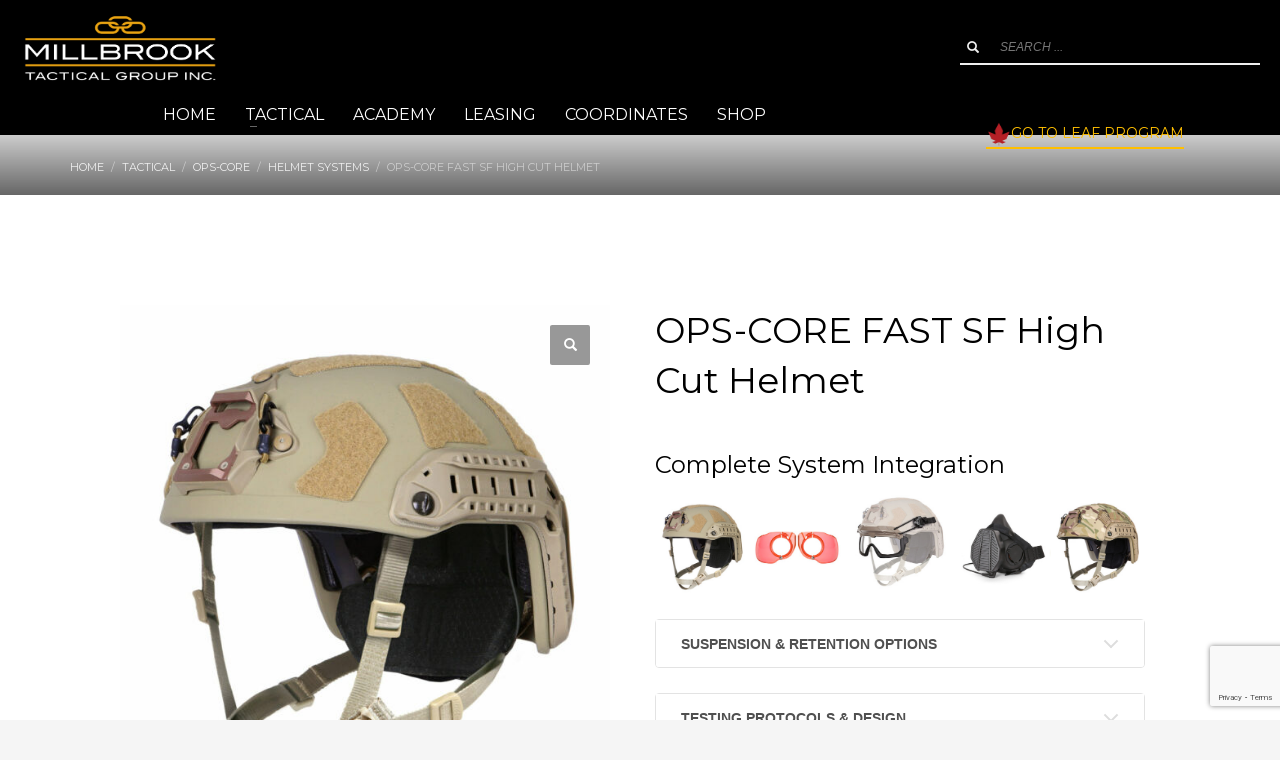

--- FILE ---
content_type: text/html; charset=UTF-8
request_url: https://millbrookcanada.ca/product/ops-core-fast-sf-high-cut-helmet/
body_size: 20025
content:
<!DOCTYPE html>
<html lang="en-CA">
<head>
<meta charset="UTF-8"/>
<meta name="twitter:widgets:csp" content="on"/>
<link rel="profile" href="http://gmpg.org/xfn/11"/>
<link rel="pingback" href="https://millbrookcanada.ca/xmlrpc.php"/>

<meta name='robots' content='index, follow, max-image-preview:large, max-snippet:-1, max-video-preview:-1' />

	<!-- This site is optimized with the Yoast SEO plugin v26.5 - https://yoast.com/wordpress/plugins/seo/ -->
	<title>The OPS-CORE FAST® SF High Cut Helmet - Millbrook Tactical Group Inc.</title>
	<meta name="description" content="The OPS-CORE FAST® SF High Cut Helmet is a tactical ballistic helmet made for high performance in the toughest combat environments." />
	<link rel="canonical" href="https://millbrookcanada.ca/product/ops-core-fast-sf-high-cut-helmet/" />
	<meta property="og:locale" content="en_US" />
	<meta property="og:type" content="article" />
	<meta property="og:title" content="The OPS-CORE FAST® SF High Cut Helmet - Millbrook Tactical Group Inc." />
	<meta property="og:description" content="The OPS-CORE FAST® SF High Cut Helmet is a tactical ballistic helmet made for high performance in the toughest combat environments." />
	<meta property="og:url" content="https://millbrookcanada.ca/product/ops-core-fast-sf-high-cut-helmet/" />
	<meta property="og:site_name" content="Millbrook Tactical Group Inc." />
	<meta property="article:modified_time" content="2024-06-11T19:31:52+00:00" />
	<meta property="og:image" content="https://millbrookcanada.ca/wp-content/uploads/2021/05/Millbrook_Tactictal_Inc_OPS-CORE_FAST_SF_Super_High_Cut_Helmet.jpg" />
	<meta property="og:image:width" content="1025" />
	<meta property="og:image:height" content="1125" />
	<meta property="og:image:type" content="image/jpeg" />
	<meta name="twitter:card" content="summary_large_image" />
	<meta name="twitter:label1" content="Est. reading time" />
	<meta name="twitter:data1" content="1 minute" />
	<script type="application/ld+json" class="yoast-schema-graph">{"@context":"https://schema.org","@graph":[{"@type":"WebPage","@id":"https://millbrookcanada.ca/product/ops-core-fast-sf-high-cut-helmet/","url":"https://millbrookcanada.ca/product/ops-core-fast-sf-high-cut-helmet/","name":"The OPS-CORE FAST® SF High Cut Helmet - Millbrook Tactical Group Inc.","isPartOf":{"@id":"https://millbrookcanada.ca/#website"},"primaryImageOfPage":{"@id":"https://millbrookcanada.ca/product/ops-core-fast-sf-high-cut-helmet/#primaryimage"},"image":{"@id":"https://millbrookcanada.ca/product/ops-core-fast-sf-high-cut-helmet/#primaryimage"},"thumbnailUrl":"https://millbrookcanada.ca/wp-content/uploads/2021/05/Millbrook_Tactictal_Inc_OPS-CORE_FAST_SF_Super_High_Cut_Helmet.jpg","datePublished":"2021-05-18T15:12:57+00:00","dateModified":"2024-06-11T19:31:52+00:00","description":"The OPS-CORE FAST® SF High Cut Helmet is a tactical ballistic helmet made for high performance in the toughest combat environments.","breadcrumb":{"@id":"https://millbrookcanada.ca/product/ops-core-fast-sf-high-cut-helmet/#breadcrumb"},"inLanguage":"en-CA","potentialAction":[{"@type":"ReadAction","target":["https://millbrookcanada.ca/product/ops-core-fast-sf-high-cut-helmet/"]}]},{"@type":"ImageObject","inLanguage":"en-CA","@id":"https://millbrookcanada.ca/product/ops-core-fast-sf-high-cut-helmet/#primaryimage","url":"https://millbrookcanada.ca/wp-content/uploads/2021/05/Millbrook_Tactictal_Inc_OPS-CORE_FAST_SF_Super_High_Cut_Helmet.jpg","contentUrl":"https://millbrookcanada.ca/wp-content/uploads/2021/05/Millbrook_Tactictal_Inc_OPS-CORE_FAST_SF_Super_High_Cut_Helmet.jpg","width":1025,"height":1125,"caption":"Millbrook Tactical Inc OPS-CORE FAST SF Super High Cut Helmet"},{"@type":"BreadcrumbList","@id":"https://millbrookcanada.ca/product/ops-core-fast-sf-high-cut-helmet/#breadcrumb","itemListElement":[{"@type":"ListItem","position":1,"name":"Home","item":"https://millbrookcanada.ca/"},{"@type":"ListItem","position":2,"name":"TACTICAL","item":"https://millbrookcanada.ca/tactical/"},{"@type":"ListItem","position":3,"name":"OPS-CORE FAST SF High Cut Helmet"}]},{"@type":"WebSite","@id":"https://millbrookcanada.ca/#website","url":"https://millbrookcanada.ca/","name":"Millbrook Tactical Group Inc.","description":"Those Who Serve. Deserve.","publisher":{"@id":"https://millbrookcanada.ca/#organization"},"potentialAction":[{"@type":"SearchAction","target":{"@type":"EntryPoint","urlTemplate":"https://millbrookcanada.ca/?s={search_term_string}"},"query-input":{"@type":"PropertyValueSpecification","valueRequired":true,"valueName":"search_term_string"}}],"inLanguage":"en-CA"},{"@type":"Organization","@id":"https://millbrookcanada.ca/#organization","name":"Millbrook Tactical Group","url":"https://millbrookcanada.ca/","logo":{"@type":"ImageObject","inLanguage":"en-CA","@id":"https://millbrookcanada.ca/#/schema/logo/image/","url":"https://millbrookcanada.ca/wp-content/uploads/2020/09/Millbrook_Tactical_Logo-removebg-preview.png","contentUrl":"https://millbrookcanada.ca/wp-content/uploads/2020/09/Millbrook_Tactical_Logo-removebg-preview.png","width":225,"height":225,"caption":"Millbrook Tactical Group"},"image":{"@id":"https://millbrookcanada.ca/#/schema/logo/image/"}}]}</script>
	<!-- / Yoast SEO plugin. -->


<link rel='dns-prefetch' href='//www.googletagmanager.com' />
<link rel='dns-prefetch' href='//fonts.googleapis.com' />
<link rel="alternate" type="application/rss+xml" title="Millbrook Tactical Group Inc. &raquo; Feed" href="https://millbrookcanada.ca/feed/" />
<link rel="alternate" type="application/rss+xml" title="Millbrook Tactical Group Inc. &raquo; Comments Feed" href="https://millbrookcanada.ca/comments/feed/" />
<link rel="alternate" title="oEmbed (JSON)" type="application/json+oembed" href="https://millbrookcanada.ca/wp-json/oembed/1.0/embed?url=https%3A%2F%2Fmillbrookcanada.ca%2Fproduct%2Fops-core-fast-sf-high-cut-helmet%2F" />
<link rel="alternate" title="oEmbed (XML)" type="text/xml+oembed" href="https://millbrookcanada.ca/wp-json/oembed/1.0/embed?url=https%3A%2F%2Fmillbrookcanada.ca%2Fproduct%2Fops-core-fast-sf-high-cut-helmet%2F&#038;format=xml" />
<style id='wp-img-auto-sizes-contain-inline-css' type='text/css'>
img:is([sizes=auto i],[sizes^="auto," i]){contain-intrinsic-size:3000px 1500px}
/*# sourceURL=wp-img-auto-sizes-contain-inline-css */
</style>
<link rel='stylesheet' id='zn_all_g_fonts-css' href='//fonts.googleapis.com/css?family=Roboto%3A300%2Cregular%2C700%2C900%7CMontserrat%7COpen+Sans&#038;ver=6.9' type='text/css' media='all' />
<style id='wp-emoji-styles-inline-css' type='text/css'>

	img.wp-smiley, img.emoji {
		display: inline !important;
		border: none !important;
		box-shadow: none !important;
		height: 1em !important;
		width: 1em !important;
		margin: 0 0.07em !important;
		vertical-align: -0.1em !important;
		background: none !important;
		padding: 0 !important;
	}
/*# sourceURL=wp-emoji-styles-inline-css */
</style>
<style id='wp-block-library-inline-css' type='text/css'>
:root{--wp-block-synced-color:#7a00df;--wp-block-synced-color--rgb:122,0,223;--wp-bound-block-color:var(--wp-block-synced-color);--wp-editor-canvas-background:#ddd;--wp-admin-theme-color:#007cba;--wp-admin-theme-color--rgb:0,124,186;--wp-admin-theme-color-darker-10:#006ba1;--wp-admin-theme-color-darker-10--rgb:0,107,160.5;--wp-admin-theme-color-darker-20:#005a87;--wp-admin-theme-color-darker-20--rgb:0,90,135;--wp-admin-border-width-focus:2px}@media (min-resolution:192dpi){:root{--wp-admin-border-width-focus:1.5px}}.wp-element-button{cursor:pointer}:root .has-very-light-gray-background-color{background-color:#eee}:root .has-very-dark-gray-background-color{background-color:#313131}:root .has-very-light-gray-color{color:#eee}:root .has-very-dark-gray-color{color:#313131}:root .has-vivid-green-cyan-to-vivid-cyan-blue-gradient-background{background:linear-gradient(135deg,#00d084,#0693e3)}:root .has-purple-crush-gradient-background{background:linear-gradient(135deg,#34e2e4,#4721fb 50%,#ab1dfe)}:root .has-hazy-dawn-gradient-background{background:linear-gradient(135deg,#faaca8,#dad0ec)}:root .has-subdued-olive-gradient-background{background:linear-gradient(135deg,#fafae1,#67a671)}:root .has-atomic-cream-gradient-background{background:linear-gradient(135deg,#fdd79a,#004a59)}:root .has-nightshade-gradient-background{background:linear-gradient(135deg,#330968,#31cdcf)}:root .has-midnight-gradient-background{background:linear-gradient(135deg,#020381,#2874fc)}:root{--wp--preset--font-size--normal:16px;--wp--preset--font-size--huge:42px}.has-regular-font-size{font-size:1em}.has-larger-font-size{font-size:2.625em}.has-normal-font-size{font-size:var(--wp--preset--font-size--normal)}.has-huge-font-size{font-size:var(--wp--preset--font-size--huge)}.has-text-align-center{text-align:center}.has-text-align-left{text-align:left}.has-text-align-right{text-align:right}.has-fit-text{white-space:nowrap!important}#end-resizable-editor-section{display:none}.aligncenter{clear:both}.items-justified-left{justify-content:flex-start}.items-justified-center{justify-content:center}.items-justified-right{justify-content:flex-end}.items-justified-space-between{justify-content:space-between}.screen-reader-text{border:0;clip-path:inset(50%);height:1px;margin:-1px;overflow:hidden;padding:0;position:absolute;width:1px;word-wrap:normal!important}.screen-reader-text:focus{background-color:#ddd;clip-path:none;color:#444;display:block;font-size:1em;height:auto;left:5px;line-height:normal;padding:15px 23px 14px;text-decoration:none;top:5px;width:auto;z-index:100000}html :where(.has-border-color){border-style:solid}html :where([style*=border-top-color]){border-top-style:solid}html :where([style*=border-right-color]){border-right-style:solid}html :where([style*=border-bottom-color]){border-bottom-style:solid}html :where([style*=border-left-color]){border-left-style:solid}html :where([style*=border-width]){border-style:solid}html :where([style*=border-top-width]){border-top-style:solid}html :where([style*=border-right-width]){border-right-style:solid}html :where([style*=border-bottom-width]){border-bottom-style:solid}html :where([style*=border-left-width]){border-left-style:solid}html :where(img[class*=wp-image-]){height:auto;max-width:100%}:where(figure){margin:0 0 1em}html :where(.is-position-sticky){--wp-admin--admin-bar--position-offset:var(--wp-admin--admin-bar--height,0px)}@media screen and (max-width:600px){html :where(.is-position-sticky){--wp-admin--admin-bar--position-offset:0px}}

/*# sourceURL=wp-block-library-inline-css */
</style><link rel='stylesheet' id='wc-blocks-style-css' href='https://millbrookcanada.ca/wp-content/plugins/woocommerce/assets/client/blocks/wc-blocks.css?ver=wc-10.4.3' type='text/css' media='all' />
<style id='global-styles-inline-css' type='text/css'>
:root{--wp--preset--aspect-ratio--square: 1;--wp--preset--aspect-ratio--4-3: 4/3;--wp--preset--aspect-ratio--3-4: 3/4;--wp--preset--aspect-ratio--3-2: 3/2;--wp--preset--aspect-ratio--2-3: 2/3;--wp--preset--aspect-ratio--16-9: 16/9;--wp--preset--aspect-ratio--9-16: 9/16;--wp--preset--color--black: #000000;--wp--preset--color--cyan-bluish-gray: #abb8c3;--wp--preset--color--white: #ffffff;--wp--preset--color--pale-pink: #f78da7;--wp--preset--color--vivid-red: #cf2e2e;--wp--preset--color--luminous-vivid-orange: #ff6900;--wp--preset--color--luminous-vivid-amber: #fcb900;--wp--preset--color--light-green-cyan: #7bdcb5;--wp--preset--color--vivid-green-cyan: #00d084;--wp--preset--color--pale-cyan-blue: #8ed1fc;--wp--preset--color--vivid-cyan-blue: #0693e3;--wp--preset--color--vivid-purple: #9b51e0;--wp--preset--gradient--vivid-cyan-blue-to-vivid-purple: linear-gradient(135deg,rgb(6,147,227) 0%,rgb(155,81,224) 100%);--wp--preset--gradient--light-green-cyan-to-vivid-green-cyan: linear-gradient(135deg,rgb(122,220,180) 0%,rgb(0,208,130) 100%);--wp--preset--gradient--luminous-vivid-amber-to-luminous-vivid-orange: linear-gradient(135deg,rgb(252,185,0) 0%,rgb(255,105,0) 100%);--wp--preset--gradient--luminous-vivid-orange-to-vivid-red: linear-gradient(135deg,rgb(255,105,0) 0%,rgb(207,46,46) 100%);--wp--preset--gradient--very-light-gray-to-cyan-bluish-gray: linear-gradient(135deg,rgb(238,238,238) 0%,rgb(169,184,195) 100%);--wp--preset--gradient--cool-to-warm-spectrum: linear-gradient(135deg,rgb(74,234,220) 0%,rgb(151,120,209) 20%,rgb(207,42,186) 40%,rgb(238,44,130) 60%,rgb(251,105,98) 80%,rgb(254,248,76) 100%);--wp--preset--gradient--blush-light-purple: linear-gradient(135deg,rgb(255,206,236) 0%,rgb(152,150,240) 100%);--wp--preset--gradient--blush-bordeaux: linear-gradient(135deg,rgb(254,205,165) 0%,rgb(254,45,45) 50%,rgb(107,0,62) 100%);--wp--preset--gradient--luminous-dusk: linear-gradient(135deg,rgb(255,203,112) 0%,rgb(199,81,192) 50%,rgb(65,88,208) 100%);--wp--preset--gradient--pale-ocean: linear-gradient(135deg,rgb(255,245,203) 0%,rgb(182,227,212) 50%,rgb(51,167,181) 100%);--wp--preset--gradient--electric-grass: linear-gradient(135deg,rgb(202,248,128) 0%,rgb(113,206,126) 100%);--wp--preset--gradient--midnight: linear-gradient(135deg,rgb(2,3,129) 0%,rgb(40,116,252) 100%);--wp--preset--font-size--small: 13px;--wp--preset--font-size--medium: 20px;--wp--preset--font-size--large: 36px;--wp--preset--font-size--x-large: 42px;--wp--preset--spacing--20: 0.44rem;--wp--preset--spacing--30: 0.67rem;--wp--preset--spacing--40: 1rem;--wp--preset--spacing--50: 1.5rem;--wp--preset--spacing--60: 2.25rem;--wp--preset--spacing--70: 3.38rem;--wp--preset--spacing--80: 5.06rem;--wp--preset--shadow--natural: 6px 6px 9px rgba(0, 0, 0, 0.2);--wp--preset--shadow--deep: 12px 12px 50px rgba(0, 0, 0, 0.4);--wp--preset--shadow--sharp: 6px 6px 0px rgba(0, 0, 0, 0.2);--wp--preset--shadow--outlined: 6px 6px 0px -3px rgb(255, 255, 255), 6px 6px rgb(0, 0, 0);--wp--preset--shadow--crisp: 6px 6px 0px rgb(0, 0, 0);}:where(.is-layout-flex){gap: 0.5em;}:where(.is-layout-grid){gap: 0.5em;}body .is-layout-flex{display: flex;}.is-layout-flex{flex-wrap: wrap;align-items: center;}.is-layout-flex > :is(*, div){margin: 0;}body .is-layout-grid{display: grid;}.is-layout-grid > :is(*, div){margin: 0;}:where(.wp-block-columns.is-layout-flex){gap: 2em;}:where(.wp-block-columns.is-layout-grid){gap: 2em;}:where(.wp-block-post-template.is-layout-flex){gap: 1.25em;}:where(.wp-block-post-template.is-layout-grid){gap: 1.25em;}.has-black-color{color: var(--wp--preset--color--black) !important;}.has-cyan-bluish-gray-color{color: var(--wp--preset--color--cyan-bluish-gray) !important;}.has-white-color{color: var(--wp--preset--color--white) !important;}.has-pale-pink-color{color: var(--wp--preset--color--pale-pink) !important;}.has-vivid-red-color{color: var(--wp--preset--color--vivid-red) !important;}.has-luminous-vivid-orange-color{color: var(--wp--preset--color--luminous-vivid-orange) !important;}.has-luminous-vivid-amber-color{color: var(--wp--preset--color--luminous-vivid-amber) !important;}.has-light-green-cyan-color{color: var(--wp--preset--color--light-green-cyan) !important;}.has-vivid-green-cyan-color{color: var(--wp--preset--color--vivid-green-cyan) !important;}.has-pale-cyan-blue-color{color: var(--wp--preset--color--pale-cyan-blue) !important;}.has-vivid-cyan-blue-color{color: var(--wp--preset--color--vivid-cyan-blue) !important;}.has-vivid-purple-color{color: var(--wp--preset--color--vivid-purple) !important;}.has-black-background-color{background-color: var(--wp--preset--color--black) !important;}.has-cyan-bluish-gray-background-color{background-color: var(--wp--preset--color--cyan-bluish-gray) !important;}.has-white-background-color{background-color: var(--wp--preset--color--white) !important;}.has-pale-pink-background-color{background-color: var(--wp--preset--color--pale-pink) !important;}.has-vivid-red-background-color{background-color: var(--wp--preset--color--vivid-red) !important;}.has-luminous-vivid-orange-background-color{background-color: var(--wp--preset--color--luminous-vivid-orange) !important;}.has-luminous-vivid-amber-background-color{background-color: var(--wp--preset--color--luminous-vivid-amber) !important;}.has-light-green-cyan-background-color{background-color: var(--wp--preset--color--light-green-cyan) !important;}.has-vivid-green-cyan-background-color{background-color: var(--wp--preset--color--vivid-green-cyan) !important;}.has-pale-cyan-blue-background-color{background-color: var(--wp--preset--color--pale-cyan-blue) !important;}.has-vivid-cyan-blue-background-color{background-color: var(--wp--preset--color--vivid-cyan-blue) !important;}.has-vivid-purple-background-color{background-color: var(--wp--preset--color--vivid-purple) !important;}.has-black-border-color{border-color: var(--wp--preset--color--black) !important;}.has-cyan-bluish-gray-border-color{border-color: var(--wp--preset--color--cyan-bluish-gray) !important;}.has-white-border-color{border-color: var(--wp--preset--color--white) !important;}.has-pale-pink-border-color{border-color: var(--wp--preset--color--pale-pink) !important;}.has-vivid-red-border-color{border-color: var(--wp--preset--color--vivid-red) !important;}.has-luminous-vivid-orange-border-color{border-color: var(--wp--preset--color--luminous-vivid-orange) !important;}.has-luminous-vivid-amber-border-color{border-color: var(--wp--preset--color--luminous-vivid-amber) !important;}.has-light-green-cyan-border-color{border-color: var(--wp--preset--color--light-green-cyan) !important;}.has-vivid-green-cyan-border-color{border-color: var(--wp--preset--color--vivid-green-cyan) !important;}.has-pale-cyan-blue-border-color{border-color: var(--wp--preset--color--pale-cyan-blue) !important;}.has-vivid-cyan-blue-border-color{border-color: var(--wp--preset--color--vivid-cyan-blue) !important;}.has-vivid-purple-border-color{border-color: var(--wp--preset--color--vivid-purple) !important;}.has-vivid-cyan-blue-to-vivid-purple-gradient-background{background: var(--wp--preset--gradient--vivid-cyan-blue-to-vivid-purple) !important;}.has-light-green-cyan-to-vivid-green-cyan-gradient-background{background: var(--wp--preset--gradient--light-green-cyan-to-vivid-green-cyan) !important;}.has-luminous-vivid-amber-to-luminous-vivid-orange-gradient-background{background: var(--wp--preset--gradient--luminous-vivid-amber-to-luminous-vivid-orange) !important;}.has-luminous-vivid-orange-to-vivid-red-gradient-background{background: var(--wp--preset--gradient--luminous-vivid-orange-to-vivid-red) !important;}.has-very-light-gray-to-cyan-bluish-gray-gradient-background{background: var(--wp--preset--gradient--very-light-gray-to-cyan-bluish-gray) !important;}.has-cool-to-warm-spectrum-gradient-background{background: var(--wp--preset--gradient--cool-to-warm-spectrum) !important;}.has-blush-light-purple-gradient-background{background: var(--wp--preset--gradient--blush-light-purple) !important;}.has-blush-bordeaux-gradient-background{background: var(--wp--preset--gradient--blush-bordeaux) !important;}.has-luminous-dusk-gradient-background{background: var(--wp--preset--gradient--luminous-dusk) !important;}.has-pale-ocean-gradient-background{background: var(--wp--preset--gradient--pale-ocean) !important;}.has-electric-grass-gradient-background{background: var(--wp--preset--gradient--electric-grass) !important;}.has-midnight-gradient-background{background: var(--wp--preset--gradient--midnight) !important;}.has-small-font-size{font-size: var(--wp--preset--font-size--small) !important;}.has-medium-font-size{font-size: var(--wp--preset--font-size--medium) !important;}.has-large-font-size{font-size: var(--wp--preset--font-size--large) !important;}.has-x-large-font-size{font-size: var(--wp--preset--font-size--x-large) !important;}
/*# sourceURL=global-styles-inline-css */
</style>

<style id='classic-theme-styles-inline-css' type='text/css'>
/*! This file is auto-generated */
.wp-block-button__link{color:#fff;background-color:#32373c;border-radius:9999px;box-shadow:none;text-decoration:none;padding:calc(.667em + 2px) calc(1.333em + 2px);font-size:1.125em}.wp-block-file__button{background:#32373c;color:#fff;text-decoration:none}
/*# sourceURL=/wp-includes/css/classic-themes.min.css */
</style>
<link rel='stylesheet' id='contact-form-7-css' href='https://millbrookcanada.ca/wp-content/plugins/contact-form-7/includes/css/styles.css?ver=6.1.4' type='text/css' media='all' />
<link rel='stylesheet' id='photoswipe-css' href='https://millbrookcanada.ca/wp-content/plugins/woocommerce/assets/css/photoswipe/photoswipe.min.css?ver=10.4.3' type='text/css' media='all' />
<link rel='stylesheet' id='photoswipe-default-skin-css' href='https://millbrookcanada.ca/wp-content/plugins/woocommerce/assets/css/photoswipe/default-skin/default-skin.min.css?ver=10.4.3' type='text/css' media='all' />
<link rel='stylesheet' id='woocommerce-layout-css' href='https://millbrookcanada.ca/wp-content/plugins/woocommerce/assets/css/woocommerce-layout.css?ver=10.4.3' type='text/css' media='all' />
<link rel='stylesheet' id='woocommerce-smallscreen-css' href='https://millbrookcanada.ca/wp-content/plugins/woocommerce/assets/css/woocommerce-smallscreen.css?ver=10.4.3' type='text/css' media='only screen and (max-width: 767px)' />
<link rel='stylesheet' id='woocommerce-general-css' href='https://millbrookcanada.ca/wp-content/plugins/woocommerce/assets/css/woocommerce.css?ver=10.4.3' type='text/css' media='all' />
<style id='woocommerce-inline-inline-css' type='text/css'>
.woocommerce form .form-row .required { visibility: visible; }
/*# sourceURL=woocommerce-inline-inline-css */
</style>
<link rel='stylesheet' id='kallyas-styles-css' href='https://millbrookcanada.ca/wp-content/themes/kallyas/style.css?ver=4.24.0' type='text/css' media='all' />
<link rel='stylesheet' id='th-bootstrap-styles-css' href='https://millbrookcanada.ca/wp-content/themes/kallyas/css/bootstrap.min.css?ver=4.24.0' type='text/css' media='all' />
<link rel='stylesheet' id='th-theme-template-styles-css' href='https://millbrookcanada.ca/wp-content/themes/kallyas/css/template.min.css?ver=4.24.0' type='text/css' media='all' />
<link rel='stylesheet' id='woocommerce-overrides-css' href='https://millbrookcanada.ca/wp-content/themes/kallyas/css/plugins/kl-woocommerce.css?ver=4.24.0' type='text/css' media='all' />
<link rel='stylesheet' id='zion-frontend-css' href='https://millbrookcanada.ca/wp-content/themes/kallyas/framework/zion-builder/assets/css/znb_frontend.css?ver=1.3.0' type='text/css' media='all' />
<link rel='stylesheet' id='544-layout.css-css' href='https://millbrookcanada.ca/wp-content/uploads/zion-builder/cache/544-layout.css?ver=5282944fdf98b187a2c964797fb530f7' type='text/css' media='all' />
<link rel='stylesheet' id='th-theme-print-stylesheet-css' href='https://millbrookcanada.ca/wp-content/themes/kallyas/css/print.css?ver=4.24.0' type='text/css' media='print' />
<link rel='stylesheet' id='th-theme-options-styles-css' href='//millbrookcanada.ca/wp-content/uploads/zn_dynamic.css?ver=1767622803' type='text/css' media='all' />
<script type="text/javascript" src="https://millbrookcanada.ca/wp-includes/js/jquery/jquery.min.js?ver=3.7.1" id="jquery-core-js"></script>
<script type="text/javascript" src="https://millbrookcanada.ca/wp-includes/js/jquery/jquery-migrate.min.js?ver=3.4.1" id="jquery-migrate-js"></script>
<script type="text/javascript" src="https://millbrookcanada.ca/wp-content/plugins/woocommerce/assets/js/jquery-blockui/jquery.blockUI.min.js?ver=2.7.0-wc.10.4.3" id="wc-jquery-blockui-js" defer="defer" data-wp-strategy="defer"></script>
<script type="text/javascript" id="wc-add-to-cart-js-extra">
/* <![CDATA[ */
var wc_add_to_cart_params = {"ajax_url":"/wp-admin/admin-ajax.php","wc_ajax_url":"/?wc-ajax=%%endpoint%%","i18n_view_cart":"View cart","cart_url":"https://millbrookcanada.ca/cart/","is_cart":"","cart_redirect_after_add":"no"};
//# sourceURL=wc-add-to-cart-js-extra
/* ]]> */
</script>
<script type="text/javascript" src="https://millbrookcanada.ca/wp-content/plugins/woocommerce/assets/js/frontend/add-to-cart.min.js?ver=10.4.3" id="wc-add-to-cart-js" defer="defer" data-wp-strategy="defer"></script>
<script type="text/javascript" src="https://millbrookcanada.ca/wp-content/plugins/woocommerce/assets/js/zoom/jquery.zoom.min.js?ver=1.7.21-wc.10.4.3" id="wc-zoom-js" defer="defer" data-wp-strategy="defer"></script>
<script type="text/javascript" src="https://millbrookcanada.ca/wp-content/plugins/woocommerce/assets/js/flexslider/jquery.flexslider.min.js?ver=2.7.2-wc.10.4.3" id="wc-flexslider-js" defer="defer" data-wp-strategy="defer"></script>
<script type="text/javascript" src="https://millbrookcanada.ca/wp-content/plugins/woocommerce/assets/js/photoswipe/photoswipe.min.js?ver=4.1.1-wc.10.4.3" id="wc-photoswipe-js" defer="defer" data-wp-strategy="defer"></script>
<script type="text/javascript" src="https://millbrookcanada.ca/wp-content/plugins/woocommerce/assets/js/photoswipe/photoswipe-ui-default.min.js?ver=4.1.1-wc.10.4.3" id="wc-photoswipe-ui-default-js" defer="defer" data-wp-strategy="defer"></script>
<script type="text/javascript" id="wc-single-product-js-extra">
/* <![CDATA[ */
var wc_single_product_params = {"i18n_required_rating_text":"Please select a rating","i18n_rating_options":["1 of 5 stars","2 of 5 stars","3 of 5 stars","4 of 5 stars","5 of 5 stars"],"i18n_product_gallery_trigger_text":"View full-screen image gallery","review_rating_required":"yes","flexslider":{"rtl":false,"animation":"slide","smoothHeight":true,"directionNav":false,"controlNav":"thumbnails","slideshow":false,"animationSpeed":500,"animationLoop":false,"allowOneSlide":false},"zoom_enabled":"1","zoom_options":[],"photoswipe_enabled":"1","photoswipe_options":{"shareEl":false,"closeOnScroll":false,"history":false,"hideAnimationDuration":0,"showAnimationDuration":0},"flexslider_enabled":"1"};
//# sourceURL=wc-single-product-js-extra
/* ]]> */
</script>
<script type="text/javascript" src="https://millbrookcanada.ca/wp-content/plugins/woocommerce/assets/js/frontend/single-product.min.js?ver=10.4.3" id="wc-single-product-js" defer="defer" data-wp-strategy="defer"></script>
<script type="text/javascript" src="https://millbrookcanada.ca/wp-content/plugins/woocommerce/assets/js/js-cookie/js.cookie.min.js?ver=2.1.4-wc.10.4.3" id="wc-js-cookie-js" defer="defer" data-wp-strategy="defer"></script>
<script type="text/javascript" id="woocommerce-js-extra">
/* <![CDATA[ */
var woocommerce_params = {"ajax_url":"/wp-admin/admin-ajax.php","wc_ajax_url":"/?wc-ajax=%%endpoint%%","i18n_password_show":"Show password","i18n_password_hide":"Hide password"};
//# sourceURL=woocommerce-js-extra
/* ]]> */
</script>
<script type="text/javascript" src="https://millbrookcanada.ca/wp-content/plugins/woocommerce/assets/js/frontend/woocommerce.min.js?ver=10.4.3" id="woocommerce-js" defer="defer" data-wp-strategy="defer"></script>

<!-- Google tag (gtag.js) snippet added by Site Kit -->
<!-- Google Analytics snippet added by Site Kit -->
<script type="text/javascript" src="https://www.googletagmanager.com/gtag/js?id=GT-WKTZM8J" id="google_gtagjs-js" async></script>
<script type="text/javascript" id="google_gtagjs-js-after">
/* <![CDATA[ */
window.dataLayer = window.dataLayer || [];function gtag(){dataLayer.push(arguments);}
gtag("set","linker",{"domains":["millbrookcanada.ca"]});
gtag("js", new Date());
gtag("set", "developer_id.dZTNiMT", true);
gtag("config", "GT-WKTZM8J");
//# sourceURL=google_gtagjs-js-after
/* ]]> */
</script>
<link rel="https://api.w.org/" href="https://millbrookcanada.ca/wp-json/" /><link rel="alternate" title="JSON" type="application/json" href="https://millbrookcanada.ca/wp-json/wp/v2/product/544" /><link rel="EditURI" type="application/rsd+xml" title="RSD" href="https://millbrookcanada.ca/xmlrpc.php?rsd" />
<meta name="generator" content="WordPress 6.9" />
<meta name="generator" content="WooCommerce 10.4.3" />
<link rel='shortlink' href='https://millbrookcanada.ca/?p=544' />
<meta name="generator" content="Site Kit by Google 1.167.0" /><script type="text/javascript">
(function(url){
	if(/(?:Chrome\/26\.0\.1410\.63 Safari\/537\.31|WordfenceTestMonBot)/.test(navigator.userAgent)){ return; }
	var addEvent = function(evt, handler) {
		if (window.addEventListener) {
			document.addEventListener(evt, handler, false);
		} else if (window.attachEvent) {
			document.attachEvent('on' + evt, handler);
		}
	};
	var removeEvent = function(evt, handler) {
		if (window.removeEventListener) {
			document.removeEventListener(evt, handler, false);
		} else if (window.detachEvent) {
			document.detachEvent('on' + evt, handler);
		}
	};
	var evts = 'contextmenu dblclick drag dragend dragenter dragleave dragover dragstart drop keydown keypress keyup mousedown mousemove mouseout mouseover mouseup mousewheel scroll'.split(' ');
	var logHuman = function() {
		if (window.wfLogHumanRan) { return; }
		window.wfLogHumanRan = true;
		var wfscr = document.createElement('script');
		wfscr.type = 'text/javascript';
		wfscr.async = true;
		wfscr.src = url + '&r=' + Math.random();
		(document.getElementsByTagName('head')[0]||document.getElementsByTagName('body')[0]).appendChild(wfscr);
		for (var i = 0; i < evts.length; i++) {
			removeEvent(evts[i], logHuman);
		}
	};
	for (var i = 0; i < evts.length; i++) {
		addEvent(evts[i], logHuman);
	}
})('//millbrookcanada.ca/?wordfence_lh=1&hid=E1589F33F9908A4E16626965099784AC');
</script>		<meta name="theme-color"
				content="#000000">
				<meta name="viewport" content="width=device-width, initial-scale=1, maximum-scale=1"/>
		
		<!--[if lte IE 8]>
		<script type="text/javascript">
			var $buoop = {
				vs: {i: 10, f: 25, o: 12.1, s: 7, n: 9}
			};

			$buoop.ol = window.onload;

			window.onload = function () {
				try {
					if ($buoop.ol) {
						$buoop.ol()
					}
				}
				catch (e) {
				}

				var e = document.createElement("script");
				e.setAttribute("type", "text/javascript");
				e.setAttribute("src", "https://browser-update.org/update.js");
				document.body.appendChild(e);
			};
		</script>
		<![endif]-->

		<!-- for IE6-8 support of HTML5 elements -->
		<!--[if lt IE 9]>
		<script src="//html5shim.googlecode.com/svn/trunk/html5.js"></script>
		<![endif]-->
		
	<!-- Fallback for animating in viewport -->
	<noscript>
		<style type="text/css" media="screen">
			.zn-animateInViewport {visibility: visible;}
		</style>
	</noscript>
		<noscript><style>.woocommerce-product-gallery{ opacity: 1 !important; }</style></noscript>
	<link rel="icon" href="https://millbrookcanada.ca/wp-content/uploads/2020/09/cropped-Millbrook_Tactical_Logo-removebg-preview-32x32.png" sizes="32x32" />
<link rel="icon" href="https://millbrookcanada.ca/wp-content/uploads/2020/09/cropped-Millbrook_Tactical_Logo-removebg-preview-192x192.png" sizes="192x192" />
<link rel="apple-touch-icon" href="https://millbrookcanada.ca/wp-content/uploads/2020/09/cropped-Millbrook_Tactical_Logo-removebg-preview-180x180.png" />
<meta name="msapplication-TileImage" content="https://millbrookcanada.ca/wp-content/uploads/2020/09/cropped-Millbrook_Tactical_Logo-removebg-preview-270x270.png" />
<link rel='stylesheet' id='accordion-css-css' href='https://millbrookcanada.ca/wp-content/themes/kallyas/pagebuilder/elements/TH_Accordion/style.css?ver=4.24.0' type='text/css' media='all' />
</head>

<body  class="wp-singular product-template-default single single-product postid-544 wp-theme-kallyas theme-kallyas woocommerce woocommerce-page woocommerce-no-js zn-wc-pages-classic res1170 kl-follow-menu kl-skin--light" itemscope="itemscope" itemtype="https://schema.org/WebPage" >


<div class="login_register_stuff"></div><!-- end login register stuff -->		<div id="fb-root"></div>
		<script>(function (d, s, id) {
			var js, fjs = d.getElementsByTagName(s)[0];
			if (d.getElementById(id)) {return;}
			js = d.createElement(s); js.id = id;
			js.src = "https://connect.facebook.net/en_US/sdk.js#xfbml=1&version=v3.0";
			fjs.parentNode.insertBefore(js, fjs);
		}(document, 'script', 'facebook-jssdk'));</script>
		

<div id="page_wrapper">

<header id="header" class="site-header  style7 cta_button  header--follow   headerstyle-xs--image_color  sticky-resize headerstyle--image_color site-header--relative nav-th--light sheader-sh--light"  data-original-sticky-textscheme="sh--light"  role="banner" itemscope="itemscope" itemtype="https://schema.org/WPHeader" >
	<div class="kl-header-bg "></div>	<div class="site-header-wrapper sticky-top-area">

		<div class="site-header-top-wrapper topbar-style--custom  sh--light">

			<div class="siteheader-container topbar-full">

				

	
	<div class="fxb-row site-header-row site-header-top ">

		<div class='fxb-col fxb fxb-start-x fxb-center-y fxb-basis-auto site-header-col-left site-header-top-left'>
			<div class="sh-component kl-header-toptext kl-font-alt"><img src="https://millbrookcanada.ca/wp-content/uploads/2021/02/millbrook_tactical_group_2_colour_white_text-e1612984052590.png" alt="MILLBROOK TACTICAL GROUP" style="width:200px;height:75px;"></div>					</div>

		<div class='fxb-col fxb fxb-end-x fxb-center-y fxb-basis-auto site-header-col-right site-header-top-right'>
						
		<div id="search" class="sh-component header-search headsearch--bord">

			<a href="#" class="searchBtn header-search-button">
				<span class="glyphicon glyphicon-search kl-icon-white"></span>
			</a>

			<div class="search-container header-search-container">
				
<form id="searchform" class="gensearch__form" action="https://millbrookcanada.ca/" method="get">
	<input id="s" name="s" value="" class="inputbox gensearch__input" type="text" placeholder="SEARCH ..." />
	<button type="submit" id="searchsubmit" value="go" class="gensearch__submit glyphicon glyphicon-search"></button>
	        <input type="hidden" name="post_type" value="product">
    </form>			</div>
		</div>

					</div>

	</div><!-- /.site-header-top -->

	<div class="separator site-header-separator "></div>

			</div>
		</div><!-- /.site-header-top-wrapper -->

		<div class="kl-top-header site-header-main-wrapper clearfix   header-no-bottom  sh--light">

			<div class="container siteheader-container ">

				<div class='fxb-col fxb-basis-auto'>

					

<div class="fxb-row site-header-row site-header-main ">

	<div class='fxb-col fxb fxb-start-x fxb-center-y fxb-basis-auto fxb-grow-0 fxb-sm-full site-header-col-left site-header-main-left'>
		<div class="separator site-header-separator visible-xs"></div>	</div>

	<div class='fxb-col fxb fxb-center-x fxb-center-y fxb-basis-auto fxb-sm-half site-header-col-center site-header-main-center'>
				<div class="sh-component main-menu-wrapper" role="navigation" itemscope="itemscope" itemtype="https://schema.org/SiteNavigationElement" >

					<div class="zn-res-menuwrapper">
			<a href="#" class="zn-res-trigger zn-menuBurger zn-menuBurger--4--s zn-menuBurger--anim2 " id="zn-res-trigger">
				<span></span>
				<span></span>
				<span></span>
			</a>
		</div><!-- end responsive menu -->
		<div id="main-menu" class="main-nav mainnav--sidepanel mainnav--active-text mainnav--pointer-dash nav-mm--dark zn_mega_wrapper "><ul id="menu-main" class="main-menu main-menu-nav zn_mega_menu "><li id="menu-item-224" class="main-menu-item menu-item menu-item-type-post_type menu-item-object-page menu-item-home menu-item-224  main-menu-item-top  menu-item-even menu-item-depth-0"><a href="https://millbrookcanada.ca/" class=" main-menu-link main-menu-link-top"><span>HOME</span></a></li>
<li id="menu-item-595" class="main-menu-item menu-item menu-item-type-post_type menu-item-object-page menu-item-has-children current_page_parent menu-item-595  main-menu-item-top  menu-item-even menu-item-depth-0"><a href="https://millbrookcanada.ca/tactical/" class=" main-menu-link main-menu-link-top"><span>TACTICAL</span></a>
<ul class="sub-menu clearfix">
	<li id="menu-item-597" class="main-menu-item menu-item menu-item-type-taxonomy menu-item-object-product_cat menu-item-597  main-menu-item-sub  menu-item-odd menu-item-depth-1"><a href="https://millbrookcanada.ca/product-category/l3harris/" class=" main-menu-link main-menu-link-sub"><span>L3Harris</span></a></li>
	<li id="menu-item-600" class="main-menu-item menu-item menu-item-type-taxonomy menu-item-object-product_cat current-product-ancestor current-menu-parent current-product-parent menu-item-600  main-menu-item-sub  menu-item-odd menu-item-depth-1"><a href="https://millbrookcanada.ca/product-category/ops-core/" class=" main-menu-link main-menu-link-sub"><span>OPS-CORE</span></a></li>
	<li id="menu-item-596" class="main-menu-item menu-item menu-item-type-taxonomy menu-item-object-product_cat menu-item-596  main-menu-item-sub  menu-item-odd menu-item-depth-1"><a href="https://millbrookcanada.ca/product-category/wilcox/" class=" main-menu-link main-menu-link-sub"><span>Wilcox</span></a></li>
	<li id="menu-item-599" class="main-menu-item menu-item menu-item-type-taxonomy menu-item-object-product_cat menu-item-599  main-menu-item-sub  menu-item-odd menu-item-depth-1"><a href="https://millbrookcanada.ca/product-category/asu/" class=" main-menu-link main-menu-link-sub"><span>ASU</span></a></li>
	<li id="menu-item-1116" class="main-menu-item menu-item menu-item-type-taxonomy menu-item-object-product_cat menu-item-1116  main-menu-item-sub  menu-item-odd menu-item-depth-1"><a href="https://millbrookcanada.ca/product-category/unity-tactical/" class=" main-menu-link main-menu-link-sub"><span>UNITY Tactical</span></a></li>
	<li id="menu-item-1071" class="main-menu-item menu-item menu-item-type-taxonomy menu-item-object-product_cat menu-item-1071  main-menu-item-sub  menu-item-odd menu-item-depth-1"><a href="https://millbrookcanada.ca/product-category/envision-technology-llc/" class=" main-menu-link main-menu-link-sub"><span>Envision Technology LLC</span></a></li>
	<li id="menu-item-601" class="main-menu-item menu-item menu-item-type-taxonomy menu-item-object-product_cat menu-item-601  main-menu-item-sub  menu-item-odd menu-item-depth-1"><a href="https://millbrookcanada.ca/product-category/walther/" class=" main-menu-link main-menu-link-sub"><span>Walther</span></a></li>
	<li id="menu-item-886" class="main-menu-item menu-item menu-item-type-taxonomy menu-item-object-product_cat menu-item-886  main-menu-item-sub  menu-item-odd menu-item-depth-1"><a href="https://millbrookcanada.ca/product-category/unit-solutions/" class=" main-menu-link main-menu-link-sub"><span>Unit Solutions</span></a></li>
	<li id="menu-item-986" class="main-menu-item menu-item menu-item-type-taxonomy menu-item-object-product_cat menu-item-986  main-menu-item-sub  menu-item-odd menu-item-depth-1"><a href="https://millbrookcanada.ca/product-category/slnt/" class=" main-menu-link main-menu-link-sub"><span>SLNT</span></a></li>
	<li id="menu-item-598" class="main-menu-item menu-item menu-item-type-taxonomy menu-item-object-product_cat menu-item-598  main-menu-item-sub  menu-item-odd menu-item-depth-1"><a href="https://millbrookcanada.ca/product-category/farm-to-feet/" class=" main-menu-link main-menu-link-sub"><span>Farm to Feet</span></a></li>
	<li id="menu-item-1679" class="main-menu-item menu-item menu-item-type-custom menu-item-object-custom menu-item-1679  main-menu-item-sub  menu-item-odd menu-item-depth-1"><a href="https://millbrookcanada.ca/contact-us/" class=" main-menu-link main-menu-link-sub"><span>TNVC (Contact Us for More Info)</span></a></li>
	<li id="menu-item-1735" class="main-menu-item menu-item menu-item-type-taxonomy menu-item-object-product_cat menu-item-1735  main-menu-item-sub  menu-item-odd menu-item-depth-1"><a href="https://millbrookcanada.ca/product-category/acapulka-pulks/" class=" main-menu-link main-menu-link-sub"><span>Acapulka</span></a></li>
</ul>
</li>
<li id="menu-item-223" class="main-menu-item menu-item menu-item-type-post_type menu-item-object-page menu-item-223  main-menu-item-top  menu-item-even menu-item-depth-0"><a href="https://millbrookcanada.ca/tactical-firearms-driving-training-and-courses/" class=" main-menu-link main-menu-link-top"><span>ACADEMY</span></a></li>
<li id="menu-item-458" class="main-menu-item menu-item menu-item-type-post_type menu-item-object-page menu-item-458  main-menu-item-top  menu-item-even menu-item-depth-0"><a href="https://millbrookcanada.ca/leasing/" class=" main-menu-link main-menu-link-top"><span>LEASING</span></a></li>
<li id="menu-item-222" class="main-menu-item menu-item menu-item-type-post_type menu-item-object-page menu-item-222  main-menu-item-top  menu-item-even menu-item-depth-0"><a href="https://millbrookcanada.ca/contact-us/" class=" main-menu-link main-menu-link-top"><span>COORDINATES</span></a></li>
<li id="menu-item-1697" class="main-menu-item menu-item menu-item-type-custom menu-item-object-custom menu-item-1697  main-menu-item-top  menu-item-even menu-item-depth-0"><a href="https://www.retail.millbrookcanada.ca/" class=" main-menu-link main-menu-link-top"><span>SHOP</span></a></li>
</ul></div>		</div>
		<!-- end main_menu -->
			</div>

	<div class='fxb-col fxb fxb-end-x fxb-center-y fxb-basis-auto fxb-sm-half site-header-col-right site-header-main-right'>

		<div class='fxb-col fxb fxb-end-x fxb-center-y fxb-basis-auto fxb-sm-half site-header-main-right-top'>
						<div style="display: flex;padding-top: 10px;"><a href="https://www.retail.millbrookcanada.ca/leaf-program-registration/"  class="sh-component ctabutton cta-button-0 kl-cta-custom btn btn-underline btn-underline--thick btn-md  cta-icon--before btn--square" title="Millbrook LEAF Program Registration." target="_blank" rel="noopener" itemprop="url" ><span><img src="https://millbrookcanada.ca/wp-content/uploads/2021/05/cropped-LEAF_Program_Leaf_Logo-e1549481074752.png" style="width:25px;height:25px;">GO TO LEAF PROGRAM</span></a></div>		</div>

		
	</div>

</div><!-- /.site-header-main -->


				</div>

							</div><!-- /.siteheader-container -->

		</div><!-- /.site-header-main-wrapper -->

		

	</div><!-- /.site-header-wrapper -->
	</header>

	<div id="page_header" class="page-subheader page-subheader--auto page-subheader--inherit-hp uh_zn_def_header_style  psubhead-stheader--absolute sh-tcolor--light">

    <div class="bgback"></div>

    
    <div class="th-sparkles"></div>

    <!-- DEFAULT HEADER STYLE -->
    <div class="ph-content-wrap">
        <div class="ph-content-v-center">
            <div>
                <div class="container">
                    <div class="row">
                                                <div class="col-sm-12">
                            <ul vocab="http://schema.org/" typeof="BreadcrumbList" class="breadcrumbs fixclear bread-style--minimal"><li property="itemListElement" typeof="ListItem"><a property="item" typeof="WebPage" href="https://millbrookcanada.ca"><span property="name">Home</span></a><meta property="position" content="1"></li><li property="itemListElement" typeof="ListItem"><a property="item" typeof="WebPage" href="https://millbrookcanada.ca/tactical/"><span property="name">TACTICAL</span></a><meta property="position" content="2"></li><li property="itemListElement" typeof="ListItem"><a property="item" typeof="WebPage" href="https://millbrookcanada.ca/product-category/ops-core/"><span property="name">OPS-CORE</span></a><meta property="position" content="3"></li><li property="itemListElement" typeof="ListItem"><a property="item" typeof="WebPage" href="https://millbrookcanada.ca/product-category/ops-core/ops-core-helmets/"><span property="name">Helmet Systems</span></a><meta property="position" content="4"></li><li>OPS-CORE FAST SF High Cut Helmet</li></ul>                            <div class="clearfix"></div>
                        </div>
                        
                                            </div>
                    <!-- end row -->
                </div>
            </div>
        </div>
    </div>
    <div class="zn_header_bottom_style"></div></div>
			<section id="content" class="site-content shop_page">
				<div class="container">
					<div class="row">
						<div class="col-md-12 ">
			
					
			<div class="woocommerce-notices-wrapper"></div><div id="product-544" class="prodpage-style2 product type-product post-544 status-publish first instock product_cat-ops-core-helmets product_cat-ops-core has-post-thumbnail shipping-taxable product-type-simple">

	<div class="row product-page clearfix"><div class="single_product_main_image col-sm-6">	<div class="zn_badge_container">
			</div>
	<div class="woocommerce-product-gallery woocommerce-product-gallery--with-images woocommerce-product-gallery--columns-4 images" data-columns="4" style="opacity: 0; transition: opacity .25s ease-in-out;">
	<div class="woocommerce-product-gallery__wrapper">
		<div data-thumb="https://millbrookcanada.ca/wp-content/uploads/2021/05/Millbrook_Tactictal_Inc_OPS-CORE_FAST_SF_Super_High_Cut_Helmet-100x100.jpg" data-thumb-alt="Millbrook Tactical Inc OPS-CORE FAST SF Super High Cut Helmet" data-thumb-srcset="https://millbrookcanada.ca/wp-content/uploads/2021/05/Millbrook_Tactictal_Inc_OPS-CORE_FAST_SF_Super_High_Cut_Helmet-100x100.jpg 100w, https://millbrookcanada.ca/wp-content/uploads/2021/05/Millbrook_Tactictal_Inc_OPS-CORE_FAST_SF_Super_High_Cut_Helmet-350x350.jpg 350w, https://millbrookcanada.ca/wp-content/uploads/2021/05/Millbrook_Tactictal_Inc_OPS-CORE_FAST_SF_Super_High_Cut_Helmet-150x150.jpg 150w, https://millbrookcanada.ca/wp-content/uploads/2021/05/Millbrook_Tactictal_Inc_OPS-CORE_FAST_SF_Super_High_Cut_Helmet-300x300.jpg 300w"  data-thumb-sizes="(max-width: 100px) 100vw, 100px" class="woocommerce-product-gallery__image"><a href="https://millbrookcanada.ca/wp-content/uploads/2021/05/Millbrook_Tactictal_Inc_OPS-CORE_FAST_SF_Super_High_Cut_Helmet.jpg"><img width="600" height="659" src="https://millbrookcanada.ca/wp-content/uploads/2021/05/Millbrook_Tactictal_Inc_OPS-CORE_FAST_SF_Super_High_Cut_Helmet-600x659.jpg" class="wp-post-image" alt="Millbrook Tactical Inc OPS-CORE FAST SF Super High Cut Helmet" data-caption="Millbrook Tactical Inc OPS-CORE FAST SF Super High Cut Helmet" data-src="https://millbrookcanada.ca/wp-content/uploads/2021/05/Millbrook_Tactictal_Inc_OPS-CORE_FAST_SF_Super_High_Cut_Helmet.jpg" data-large_image="https://millbrookcanada.ca/wp-content/uploads/2021/05/Millbrook_Tactictal_Inc_OPS-CORE_FAST_SF_Super_High_Cut_Helmet.jpg" data-large_image_width="1025" data-large_image_height="1125" decoding="async" fetchpriority="high" srcset="https://millbrookcanada.ca/wp-content/uploads/2021/05/Millbrook_Tactictal_Inc_OPS-CORE_FAST_SF_Super_High_Cut_Helmet-600x659.jpg 600w, https://millbrookcanada.ca/wp-content/uploads/2021/05/Millbrook_Tactictal_Inc_OPS-CORE_FAST_SF_Super_High_Cut_Helmet-273x300.jpg 273w, https://millbrookcanada.ca/wp-content/uploads/2021/05/Millbrook_Tactictal_Inc_OPS-CORE_FAST_SF_Super_High_Cut_Helmet-933x1024.jpg 933w, https://millbrookcanada.ca/wp-content/uploads/2021/05/Millbrook_Tactictal_Inc_OPS-CORE_FAST_SF_Super_High_Cut_Helmet-768x843.jpg 768w, https://millbrookcanada.ca/wp-content/uploads/2021/05/Millbrook_Tactictal_Inc_OPS-CORE_FAST_SF_Super_High_Cut_Helmet-170x187.jpg 170w, https://millbrookcanada.ca/wp-content/uploads/2021/05/Millbrook_Tactictal_Inc_OPS-CORE_FAST_SF_Super_High_Cut_Helmet.jpg 1025w" sizes="(max-width: 600px) 100vw, 600px" /></a></div><div data-thumb="https://millbrookcanada.ca/wp-content/uploads/2021/05/Millbrook_Tactictal_Inc_OPS-CORE_FAST_SF_Super_High_Cut_Helmet_Urban_Grey-100x100.jpg" data-thumb-alt="Millbrook Tactical Inc OPS CORE FAST SF Super High Cut Helmet Urban Grey" data-thumb-srcset="https://millbrookcanada.ca/wp-content/uploads/2021/05/Millbrook_Tactictal_Inc_OPS-CORE_FAST_SF_Super_High_Cut_Helmet_Urban_Grey-100x100.jpg 100w, https://millbrookcanada.ca/wp-content/uploads/2021/05/Millbrook_Tactictal_Inc_OPS-CORE_FAST_SF_Super_High_Cut_Helmet_Urban_Grey-350x350.jpg 350w, https://millbrookcanada.ca/wp-content/uploads/2021/05/Millbrook_Tactictal_Inc_OPS-CORE_FAST_SF_Super_High_Cut_Helmet_Urban_Grey-150x150.jpg 150w, https://millbrookcanada.ca/wp-content/uploads/2021/05/Millbrook_Tactictal_Inc_OPS-CORE_FAST_SF_Super_High_Cut_Helmet_Urban_Grey-300x300.jpg 300w"  data-thumb-sizes="(max-width: 100px) 100vw, 100px" class="woocommerce-product-gallery__image"><a href="https://millbrookcanada.ca/wp-content/uploads/2021/05/Millbrook_Tactictal_Inc_OPS-CORE_FAST_SF_Super_High_Cut_Helmet_Urban_Grey.jpg"><img width="600" height="659" src="https://millbrookcanada.ca/wp-content/uploads/2021/05/Millbrook_Tactictal_Inc_OPS-CORE_FAST_SF_Super_High_Cut_Helmet_Urban_Grey-600x659.jpg" class="" alt="Millbrook Tactical Inc OPS CORE FAST SF Super High Cut Helmet Urban Grey" data-caption="Millbrook Tactical Inc OPS CORE FAST SF Super High Cut Helmet Urban Grey" data-src="https://millbrookcanada.ca/wp-content/uploads/2021/05/Millbrook_Tactictal_Inc_OPS-CORE_FAST_SF_Super_High_Cut_Helmet_Urban_Grey.jpg" data-large_image="https://millbrookcanada.ca/wp-content/uploads/2021/05/Millbrook_Tactictal_Inc_OPS-CORE_FAST_SF_Super_High_Cut_Helmet_Urban_Grey.jpg" data-large_image_width="1025" data-large_image_height="1125" decoding="async" srcset="https://millbrookcanada.ca/wp-content/uploads/2021/05/Millbrook_Tactictal_Inc_OPS-CORE_FAST_SF_Super_High_Cut_Helmet_Urban_Grey-600x659.jpg 600w, https://millbrookcanada.ca/wp-content/uploads/2021/05/Millbrook_Tactictal_Inc_OPS-CORE_FAST_SF_Super_High_Cut_Helmet_Urban_Grey-273x300.jpg 273w, https://millbrookcanada.ca/wp-content/uploads/2021/05/Millbrook_Tactictal_Inc_OPS-CORE_FAST_SF_Super_High_Cut_Helmet_Urban_Grey-933x1024.jpg 933w, https://millbrookcanada.ca/wp-content/uploads/2021/05/Millbrook_Tactictal_Inc_OPS-CORE_FAST_SF_Super_High_Cut_Helmet_Urban_Grey-768x843.jpg 768w, https://millbrookcanada.ca/wp-content/uploads/2021/05/Millbrook_Tactictal_Inc_OPS-CORE_FAST_SF_Super_High_Cut_Helmet_Urban_Grey-170x187.jpg 170w, https://millbrookcanada.ca/wp-content/uploads/2021/05/Millbrook_Tactictal_Inc_OPS-CORE_FAST_SF_Super_High_Cut_Helmet_Urban_Grey.jpg 1025w" sizes="(max-width: 600px) 100vw, 600px" /></a></div><div data-thumb="https://millbrookcanada.ca/wp-content/uploads/2021/05/Millbrook_Tactictal_Inc_OPS-CORE_FAST_SF_Super_High_Cut_Helmet_Multicam_Black-100x100.jpg" data-thumb-alt="Millbrook Tactical Inc OPS-CORE FAST SF Super High Cut Helmet Multicam Black" data-thumb-srcset="https://millbrookcanada.ca/wp-content/uploads/2021/05/Millbrook_Tactictal_Inc_OPS-CORE_FAST_SF_Super_High_Cut_Helmet_Multicam_Black-100x100.jpg 100w, https://millbrookcanada.ca/wp-content/uploads/2021/05/Millbrook_Tactictal_Inc_OPS-CORE_FAST_SF_Super_High_Cut_Helmet_Multicam_Black-350x350.jpg 350w, https://millbrookcanada.ca/wp-content/uploads/2021/05/Millbrook_Tactictal_Inc_OPS-CORE_FAST_SF_Super_High_Cut_Helmet_Multicam_Black-150x150.jpg 150w, https://millbrookcanada.ca/wp-content/uploads/2021/05/Millbrook_Tactictal_Inc_OPS-CORE_FAST_SF_Super_High_Cut_Helmet_Multicam_Black-300x300.jpg 300w"  data-thumb-sizes="(max-width: 100px) 100vw, 100px" class="woocommerce-product-gallery__image"><a href="https://millbrookcanada.ca/wp-content/uploads/2021/05/Millbrook_Tactictal_Inc_OPS-CORE_FAST_SF_Super_High_Cut_Helmet_Multicam_Black.jpg"><img width="600" height="659" src="https://millbrookcanada.ca/wp-content/uploads/2021/05/Millbrook_Tactictal_Inc_OPS-CORE_FAST_SF_Super_High_Cut_Helmet_Multicam_Black-600x659.jpg" class="" alt="Millbrook Tactical Inc OPS-CORE FAST SF Super High Cut Helmet Multicam Black" data-caption="Millbrook Tactical Inc OPS-CORE FAST SF Super High Cut Helmet Multicam Black" data-src="https://millbrookcanada.ca/wp-content/uploads/2021/05/Millbrook_Tactictal_Inc_OPS-CORE_FAST_SF_Super_High_Cut_Helmet_Multicam_Black.jpg" data-large_image="https://millbrookcanada.ca/wp-content/uploads/2021/05/Millbrook_Tactictal_Inc_OPS-CORE_FAST_SF_Super_High_Cut_Helmet_Multicam_Black.jpg" data-large_image_width="1025" data-large_image_height="1125" decoding="async" srcset="https://millbrookcanada.ca/wp-content/uploads/2021/05/Millbrook_Tactictal_Inc_OPS-CORE_FAST_SF_Super_High_Cut_Helmet_Multicam_Black-600x659.jpg 600w, https://millbrookcanada.ca/wp-content/uploads/2021/05/Millbrook_Tactictal_Inc_OPS-CORE_FAST_SF_Super_High_Cut_Helmet_Multicam_Black-273x300.jpg 273w, https://millbrookcanada.ca/wp-content/uploads/2021/05/Millbrook_Tactictal_Inc_OPS-CORE_FAST_SF_Super_High_Cut_Helmet_Multicam_Black-933x1024.jpg 933w, https://millbrookcanada.ca/wp-content/uploads/2021/05/Millbrook_Tactictal_Inc_OPS-CORE_FAST_SF_Super_High_Cut_Helmet_Multicam_Black-768x843.jpg 768w, https://millbrookcanada.ca/wp-content/uploads/2021/05/Millbrook_Tactictal_Inc_OPS-CORE_FAST_SF_Super_High_Cut_Helmet_Multicam_Black-170x187.jpg 170w, https://millbrookcanada.ca/wp-content/uploads/2021/05/Millbrook_Tactictal_Inc_OPS-CORE_FAST_SF_Super_High_Cut_Helmet_Multicam_Black.jpg 1025w" sizes="(max-width: 600px) 100vw, 600px" /></a></div><div data-thumb="https://millbrookcanada.ca/wp-content/uploads/2021/05/Millbrook_Tactictal_Inc_OPS-CORE_FAST_SF_Super_High_Cut_Helmet_Multicam-100x100.jpg" data-thumb-alt="Millbrook Tactical Inc OPS-CORE FAST SF Super High Cut Helmet Multicam" data-thumb-srcset="https://millbrookcanada.ca/wp-content/uploads/2021/05/Millbrook_Tactictal_Inc_OPS-CORE_FAST_SF_Super_High_Cut_Helmet_Multicam-100x100.jpg 100w, https://millbrookcanada.ca/wp-content/uploads/2021/05/Millbrook_Tactictal_Inc_OPS-CORE_FAST_SF_Super_High_Cut_Helmet_Multicam-350x350.jpg 350w, https://millbrookcanada.ca/wp-content/uploads/2021/05/Millbrook_Tactictal_Inc_OPS-CORE_FAST_SF_Super_High_Cut_Helmet_Multicam-150x150.jpg 150w, https://millbrookcanada.ca/wp-content/uploads/2021/05/Millbrook_Tactictal_Inc_OPS-CORE_FAST_SF_Super_High_Cut_Helmet_Multicam-300x300.jpg 300w"  data-thumb-sizes="(max-width: 100px) 100vw, 100px" class="woocommerce-product-gallery__image"><a href="https://millbrookcanada.ca/wp-content/uploads/2021/05/Millbrook_Tactictal_Inc_OPS-CORE_FAST_SF_Super_High_Cut_Helmet_Multicam.jpg"><img width="600" height="659" src="https://millbrookcanada.ca/wp-content/uploads/2021/05/Millbrook_Tactictal_Inc_OPS-CORE_FAST_SF_Super_High_Cut_Helmet_Multicam-600x659.jpg" class="" alt="Millbrook Tactical Inc OPS-CORE FAST SF Super High Cut Helmet Multicam" data-caption="Millbrook Tactical Inc OPS-CORE FAST SF Super High Cut Helmet Multicam" data-src="https://millbrookcanada.ca/wp-content/uploads/2021/05/Millbrook_Tactictal_Inc_OPS-CORE_FAST_SF_Super_High_Cut_Helmet_Multicam.jpg" data-large_image="https://millbrookcanada.ca/wp-content/uploads/2021/05/Millbrook_Tactictal_Inc_OPS-CORE_FAST_SF_Super_High_Cut_Helmet_Multicam.jpg" data-large_image_width="1025" data-large_image_height="1125" decoding="async" loading="lazy" srcset="https://millbrookcanada.ca/wp-content/uploads/2021/05/Millbrook_Tactictal_Inc_OPS-CORE_FAST_SF_Super_High_Cut_Helmet_Multicam-600x659.jpg 600w, https://millbrookcanada.ca/wp-content/uploads/2021/05/Millbrook_Tactictal_Inc_OPS-CORE_FAST_SF_Super_High_Cut_Helmet_Multicam-273x300.jpg 273w, https://millbrookcanada.ca/wp-content/uploads/2021/05/Millbrook_Tactictal_Inc_OPS-CORE_FAST_SF_Super_High_Cut_Helmet_Multicam-933x1024.jpg 933w, https://millbrookcanada.ca/wp-content/uploads/2021/05/Millbrook_Tactictal_Inc_OPS-CORE_FAST_SF_Super_High_Cut_Helmet_Multicam-768x843.jpg 768w, https://millbrookcanada.ca/wp-content/uploads/2021/05/Millbrook_Tactictal_Inc_OPS-CORE_FAST_SF_Super_High_Cut_Helmet_Multicam-170x187.jpg 170w, https://millbrookcanada.ca/wp-content/uploads/2021/05/Millbrook_Tactictal_Inc_OPS-CORE_FAST_SF_Super_High_Cut_Helmet_Multicam.jpg 1025w" sizes="auto, (max-width: 600px) 100vw, 600px" /></a></div><div data-thumb="https://millbrookcanada.ca/wp-content/uploads/2021/05/Millbrook_Tactictal_Inc_OPS-CORE_FAST_SF_Super_High_Cut_Helmet_Foliage_Green-100x100.jpg" data-thumb-alt="Millbrook Tactical Inc OPS-CORE FAST SF Super High Cut Helmet Foliage Green" data-thumb-srcset="https://millbrookcanada.ca/wp-content/uploads/2021/05/Millbrook_Tactictal_Inc_OPS-CORE_FAST_SF_Super_High_Cut_Helmet_Foliage_Green-100x100.jpg 100w, https://millbrookcanada.ca/wp-content/uploads/2021/05/Millbrook_Tactictal_Inc_OPS-CORE_FAST_SF_Super_High_Cut_Helmet_Foliage_Green-350x350.jpg 350w, https://millbrookcanada.ca/wp-content/uploads/2021/05/Millbrook_Tactictal_Inc_OPS-CORE_FAST_SF_Super_High_Cut_Helmet_Foliage_Green-150x150.jpg 150w, https://millbrookcanada.ca/wp-content/uploads/2021/05/Millbrook_Tactictal_Inc_OPS-CORE_FAST_SF_Super_High_Cut_Helmet_Foliage_Green-300x300.jpg 300w"  data-thumb-sizes="(max-width: 100px) 100vw, 100px" class="woocommerce-product-gallery__image"><a href="https://millbrookcanada.ca/wp-content/uploads/2021/05/Millbrook_Tactictal_Inc_OPS-CORE_FAST_SF_Super_High_Cut_Helmet_Foliage_Green.jpg"><img width="600" height="659" src="https://millbrookcanada.ca/wp-content/uploads/2021/05/Millbrook_Tactictal_Inc_OPS-CORE_FAST_SF_Super_High_Cut_Helmet_Foliage_Green-600x659.jpg" class="" alt="Millbrook Tactical Inc OPS-CORE FAST SF Super High Cut Helmet Foliage Green" data-caption="Millbrook Tactical Inc OPS-CORE FAST SF Super High Cut Helmet Foliage Green" data-src="https://millbrookcanada.ca/wp-content/uploads/2021/05/Millbrook_Tactictal_Inc_OPS-CORE_FAST_SF_Super_High_Cut_Helmet_Foliage_Green.jpg" data-large_image="https://millbrookcanada.ca/wp-content/uploads/2021/05/Millbrook_Tactictal_Inc_OPS-CORE_FAST_SF_Super_High_Cut_Helmet_Foliage_Green.jpg" data-large_image_width="1025" data-large_image_height="1125" decoding="async" loading="lazy" srcset="https://millbrookcanada.ca/wp-content/uploads/2021/05/Millbrook_Tactictal_Inc_OPS-CORE_FAST_SF_Super_High_Cut_Helmet_Foliage_Green-600x659.jpg 600w, https://millbrookcanada.ca/wp-content/uploads/2021/05/Millbrook_Tactictal_Inc_OPS-CORE_FAST_SF_Super_High_Cut_Helmet_Foliage_Green-273x300.jpg 273w, https://millbrookcanada.ca/wp-content/uploads/2021/05/Millbrook_Tactictal_Inc_OPS-CORE_FAST_SF_Super_High_Cut_Helmet_Foliage_Green-933x1024.jpg 933w, https://millbrookcanada.ca/wp-content/uploads/2021/05/Millbrook_Tactictal_Inc_OPS-CORE_FAST_SF_Super_High_Cut_Helmet_Foliage_Green-768x843.jpg 768w, https://millbrookcanada.ca/wp-content/uploads/2021/05/Millbrook_Tactictal_Inc_OPS-CORE_FAST_SF_Super_High_Cut_Helmet_Foliage_Green-170x187.jpg 170w, https://millbrookcanada.ca/wp-content/uploads/2021/05/Millbrook_Tactictal_Inc_OPS-CORE_FAST_SF_Super_High_Cut_Helmet_Foliage_Green.jpg 1025w" sizes="auto, (max-width: 600px) 100vw, 600px" /></a></div><div data-thumb="https://millbrookcanada.ca/wp-content/uploads/2021/05/Millbrook_Tactictal_Inc_OPS-CORE_FAST_SF_Super_High_Cut_Helmet_Black-100x100.jpg" data-thumb-alt="Millbrook Tactical Inc OPS-CORE FAST SF Super High Cut Helmet Black" data-thumb-srcset="https://millbrookcanada.ca/wp-content/uploads/2021/05/Millbrook_Tactictal_Inc_OPS-CORE_FAST_SF_Super_High_Cut_Helmet_Black-100x100.jpg 100w, https://millbrookcanada.ca/wp-content/uploads/2021/05/Millbrook_Tactictal_Inc_OPS-CORE_FAST_SF_Super_High_Cut_Helmet_Black-350x350.jpg 350w, https://millbrookcanada.ca/wp-content/uploads/2021/05/Millbrook_Tactictal_Inc_OPS-CORE_FAST_SF_Super_High_Cut_Helmet_Black-150x150.jpg 150w, https://millbrookcanada.ca/wp-content/uploads/2021/05/Millbrook_Tactictal_Inc_OPS-CORE_FAST_SF_Super_High_Cut_Helmet_Black-300x300.jpg 300w"  data-thumb-sizes="(max-width: 100px) 100vw, 100px" class="woocommerce-product-gallery__image"><a href="https://millbrookcanada.ca/wp-content/uploads/2021/05/Millbrook_Tactictal_Inc_OPS-CORE_FAST_SF_Super_High_Cut_Helmet_Black.jpg"><img width="600" height="659" src="https://millbrookcanada.ca/wp-content/uploads/2021/05/Millbrook_Tactictal_Inc_OPS-CORE_FAST_SF_Super_High_Cut_Helmet_Black-600x659.jpg" class="" alt="Millbrook Tactical Inc OPS-CORE FAST SF Super High Cut Helmet Black" data-caption="Millbrook Tactical Inc OPS-CORE FAST SF Super High Cut Helmet Black" data-src="https://millbrookcanada.ca/wp-content/uploads/2021/05/Millbrook_Tactictal_Inc_OPS-CORE_FAST_SF_Super_High_Cut_Helmet_Black.jpg" data-large_image="https://millbrookcanada.ca/wp-content/uploads/2021/05/Millbrook_Tactictal_Inc_OPS-CORE_FAST_SF_Super_High_Cut_Helmet_Black.jpg" data-large_image_width="1025" data-large_image_height="1125" decoding="async" loading="lazy" srcset="https://millbrookcanada.ca/wp-content/uploads/2021/05/Millbrook_Tactictal_Inc_OPS-CORE_FAST_SF_Super_High_Cut_Helmet_Black-600x659.jpg 600w, https://millbrookcanada.ca/wp-content/uploads/2021/05/Millbrook_Tactictal_Inc_OPS-CORE_FAST_SF_Super_High_Cut_Helmet_Black-273x300.jpg 273w, https://millbrookcanada.ca/wp-content/uploads/2021/05/Millbrook_Tactictal_Inc_OPS-CORE_FAST_SF_Super_High_Cut_Helmet_Black-933x1024.jpg 933w, https://millbrookcanada.ca/wp-content/uploads/2021/05/Millbrook_Tactictal_Inc_OPS-CORE_FAST_SF_Super_High_Cut_Helmet_Black-768x843.jpg 768w, https://millbrookcanada.ca/wp-content/uploads/2021/05/Millbrook_Tactictal_Inc_OPS-CORE_FAST_SF_Super_High_Cut_Helmet_Black-170x187.jpg 170w, https://millbrookcanada.ca/wp-content/uploads/2021/05/Millbrook_Tactictal_Inc_OPS-CORE_FAST_SF_Super_High_Cut_Helmet_Black.jpg 1025w" sizes="auto, (max-width: 600px) 100vw, 600px" /></a></div>	</div>
</div>
</div><div class="main-data col-sm-6">
	<div class="summary entry-summary">
		<h1 class="product_title entry-title">OPS-CORE FAST SF High Cut Helmet</h1><p class="price"></p>
<div class="woocommerce-product-details__short-description">
	<div class="kw-details-desc"><h3>Complete System Integration</h3>
<p><img class="alignnone" src="https://millbrookcanada.ca/wp-content/uploads/2024/06/OPS-CORE_FAST_SF_High_Cut_Helmet_Complete_System_Integration-1.png" /></p>
<p><div class="zn_accordion--shortcode acc--default-style panel-group "><div class="acc-group "><button data-toggle="collapse" data-target="#acc6974e4f418c6e" class="acc-tgg-button text-custom collapsed ">SUSPENSION &amp; RETENTION OPTIONS<span class="acc-icon"></span></button><div id="acc6974e4f418c6e" class="acc-panel-collapse collapse "><div class="acc-content">The Ops-Core Vented Lux Liner is a suspension system that combines a one-piece full coverage impact layer with modular breathable comfort pads that can be customized and repositioned for comfort without affecting impact performance.</p>
<p>Available options:<br />
Vented Lux Liner with Worm-Dial Fitband<br />
Vented Lux Liner with H-Nape Chinstrap<br />
Vented Lux Liner with Low Profile Occ-Dial Fitband</div><!-- /.acc-content --></div> </div><!-- end /.acc-group --> </div><!-- end /.acc--style --><br />
<div class="zn_accordion--shortcode acc--default-style panel-group "><div class="acc-group "><button data-toggle="collapse" data-target="#acc6974e4f418c85" class="acc-tgg-button text-custom collapsed ">TESTING PROTOCOLS &amp; DESIGN<span class="acc-icon"></span></button><div id="acc6974e4f418c85" class="acc-panel-collapse collapse "><div class="acc-content">Modified and Abbreviated Family of Tactical Headborne Systems, dated June 30th 2017 Ops-Core Performance Specification FAST SF PS-1228</p>
<p>NIJ Standards: NIJ 0106.01 with NIJ 0108.01 Level IIIA (9mm FMJ @1,400 ft/s) Threats</div><!-- /.acc-content --></div> </div><!-- end /.acc-group --> </div><!-- end /.acc--style --><br />
<div class="zn_accordion--shortcode acc--default-style panel-group "><div class="acc-group "><button data-toggle="collapse" data-target="#acc6974e4f418c91" class="acc-tgg-button text-custom collapsed ">SHELL SIZING &amp; COVERAGE<span class="acc-icon"></span></button><div id="acc6974e4f418c91" class="acc-panel-collapse collapse "><div class="acc-content"><br />
<img src="https://millbrookcanada.ca/wp-content/uploads/2024/06/OPS-CORE_FAST_SF_Helmet_Sizing.png" /></div><!-- /.acc-content --></div> </div><!-- end /.acc-group --> </div><!-- end /.acc--style --><br />
<div class="zn_accordion--shortcode acc--default-style panel-group "><div class="acc-group "><button data-toggle="collapse" data-target="#acc6974e4f418c9c" class="acc-tgg-button text-custom collapsed ">FAST HELMET SIZING GUIDE<span class="acc-icon"></span></button><div id="acc6974e4f418c9c" class="acc-panel-collapse collapse "><div class="acc-content"><img src="https://millbrookcanada.ca/wp-content/uploads/2021/05/Sizing_Guide_FAST.gif" alt="Fast SF" width="903" height="816" /></div><!-- /.acc-content --></div> </div><!-- end /.acc-group --> </div><!-- end /.acc--style --><br />
<div class="zn_accordion--shortcode acc--default-style panel-group "><div class="acc-group "><button data-toggle="collapse" data-target="#acc6974e4f418ca7" class="acc-tgg-button text-custom collapsed ">EXPORT COMPLIANCE<span class="acc-icon"></span></button><div id="acc6974e4f418ca7" class="acc-panel-collapse collapse "><div class="acc-content">This product is subject to the U.S. Export Administration Regulations (EAR) 15 CFR 730-774. The export of this item and related technical information may require prior authorization from the U.S. Government.</div><!-- /.acc-content --></div> </div><!-- end /.acc-group --> </div><!-- end /.acc--style --><br />
<div class="zn_accordion--shortcode acc--default-style panel-group "><div class="acc-group "><button data-toggle="collapse" data-target="#acc6974e4f418cb2" class="acc-tgg-button text-custom collapsed ">DOWNLOADS<span class="acc-icon"></span></button><div id="acc6974e4f418cb2" class="acc-panel-collapse collapse "><div class="acc-content"> <a href="https://millbrookcanada.ca/wp-content/uploads/2024/06/FAST_SF_Ops-Core_Data_Sheet.pdf" class="btn   btn-block" target="_blank">Ops-Core FAST SF High Cut Helmet Data Sheet</a><br />
 <a href="https://millbrookcanada.ca/wp-content/uploads/2024/06/OPS-CORE_Fast_Helmet_System_Manual.pdf" class="btn   btn-block" target="_blank">Ops-Core FAST Helmet Owner&#8217;s Manual</a></div><!-- /.acc-content --></div> </div><!-- end /.acc-group --> </div><!-- end /.acc--style --><br />
<div class="zn_accordion--shortcode acc--default-style panel-group "><div class="acc-group "><button data-toggle="collapse" data-target="#acc6974e4f418d07" class="acc-tgg-button text-custom collapsed ">REPLACEMENT PARTS<span class="acc-icon"></span></button><div id="acc6974e4f418d07" class="acc-panel-collapse collapse "><div class="acc-content">Ops-Core 19mm Goggle-Swivel Clips &amp; Shoes Rail Adapter<br />
Ops-Core FAST &amp; Sentry 22mm Ballistic Hardware Replacement Kits<br />
Ops-Core 36mm Goggle-Swivel Clips &amp; Shoes Rail Adapter<br />
Ops-Core CBRNE Chinstrap Extender<br />
Ops-Core Counterweight<br />
Ops-Core Fleece Chincup/Extender Cover<br />
Ops-Core Head-Loc 4-Point H-Nape Chinstrap<br />
Ops-Core Helmet Bag<br />
Ops-Core FAST &amp; ACH O2 Mask Double-Strap Kit<br />
Ops-Core FAST &amp; ACH O2 Mask Single-Strap Kit<br />
Ops-Core Picatinny Rail Adapter<br />
Ops-Core Rail Adapter for Contour-Camera<br />
Ops-Core Rail Adapter for SureFire X300<br />
Ops-Core Single-Clamp Rail Adapter<br />
Ops-Core Skeleton Shroud<br />
Ops-Core VAS Replacement Shroud Hardware Kit<br />
Ops-Core Vented Lux Liner with Low Profile Occ-Dial Fitband<br />
Ops-Core Vented Lux Liner Kit &#8211; Worm-Dial<br />
Ops-Core Wing-Loc Rail Adapter</div><!-- /.acc-content --></div> </div><!-- end /.acc-group --> </div><!-- end /.acc--style --><br />
<div class="zn_accordion--shortcode acc--style3 panel-group "><div class="acc-group "><button data-toggle="collapse" data-target="#acc6974e4f418d15" class="acc-tgg-button text-custom collapsed ">REQUEST A QUOTE<span class="acc-icon"></span></button><div id="acc6974e4f418d15" class="acc-panel-collapse collapse "><div class="acc-content"><br />

<div class="wpcf7 no-js" id="wpcf7-f591-p544-o1" lang="en-CA" dir="ltr" data-wpcf7-id="591">
<div class="screen-reader-response"><p role="status" aria-live="polite" aria-atomic="true"></p> <ul></ul></div>
<form action="/product/ops-core-fast-sf-high-cut-helmet/#wpcf7-f591-p544-o1" method="post" class="wpcf7-form init" aria-label="Contact form" novalidate="novalidate" data-status="init">
<fieldset class="hidden-fields-container"><input type="hidden" name="_wpcf7" value="591" /><input type="hidden" name="_wpcf7_version" value="6.1.4" /><input type="hidden" name="_wpcf7_locale" value="en_CA" /><input type="hidden" name="_wpcf7_unit_tag" value="wpcf7-f591-p544-o1" /><input type="hidden" name="_wpcf7_container_post" value="544" /><input type="hidden" name="_wpcf7_posted_data_hash" value="" /><input type="hidden" name="_wpcf7_recaptcha_response" value="" />
</fieldset>
<p><span style="font-size: 24px;"><strong>Need A Quote?</strong></span>
</p>
<p style="text-align: left;"><span style="font-size: 16pt; color: #e60000;">Please Note: We do not accept returns or exchanges for Special Make Up (SMU) units/orders unless the item is defective as per our <a href="https://millbrookcanada.ca/refund_returns/">Return Policy</a>.</span>
</p>
<p><label> Your name*<br />
<span class="wpcf7-form-control-wrap" data-name="your-name"><input size="40" maxlength="400" class="wpcf7-form-control wpcf7-text wpcf7-validates-as-required" aria-required="true" aria-invalid="false" value="" type="text" name="your-name" /></span> </label>
</p>
<p><label> Organization Name*<br />
<span class="wpcf7-form-control-wrap" data-name="organization-name"><input size="40" maxlength="400" class="wpcf7-form-control wpcf7-text wpcf7-validates-as-required" aria-required="true" aria-invalid="false" value="" type="text" name="organization-name" /></span> </label>
</p>
<p><span class="wpcf7-form-control-wrap" data-name="OrganizationType"><span class="wpcf7-form-control wpcf7-checkbox wpcf7-validates-as-required wpcf7-exclusive-checkbox" id="PleaseSelectOne"><span class="wpcf7-list-item first"><label><input type="checkbox" name="OrganizationType" value="Military" /><span class="wpcf7-list-item-label">Military</span></label></span><span class="wpcf7-list-item"><label><input type="checkbox" name="OrganizationType" value="Law Enforcement" /><span class="wpcf7-list-item-label">Law Enforcement</span></label></span><span class="wpcf7-list-item last"><label><input type="checkbox" name="OrganizationType" value="Govt. Agency" /><span class="wpcf7-list-item-label">Govt. Agency</span></label></span></span></span>
</p>
<p><label> Your email*<br />
<span class="wpcf7-form-control-wrap" data-name="your-email"><input size="40" maxlength="400" class="wpcf7-form-control wpcf7-email wpcf7-validates-as-required wpcf7-text wpcf7-validates-as-email" aria-required="true" aria-invalid="false" value="" type="email" name="your-email" /></span> </label>
</p>
<p><label> Phone Number*<br />
<span class="wpcf7-form-control-wrap" data-name="phone-number"><input size="40" maxlength="400" class="wpcf7-form-control wpcf7-tel wpcf7-validates-as-required wpcf7-text wpcf7-validates-as-tel" aria-required="true" aria-invalid="false" value="" type="tel" name="phone-number" /></span></label>
</p>
<p><label> Product Name*<br />
<span class="wpcf7-form-control-wrap" data-name="product-name"><input size="40" maxlength="400" class="wpcf7-form-control wpcf7-text wpcf7-validates-as-required" aria-required="true" aria-invalid="false" value="" type="text" name="product-name" /></span> </label>
</p>
<p><label> Product SKU*<br />
<span class="wpcf7-form-control-wrap" data-name="product-sku"><input size="40" maxlength="400" class="wpcf7-form-control wpcf7-text wpcf7-validates-as-required" aria-required="true" aria-invalid="false" value="" type="text" name="product-sku" /></span> </label>
</p>
<p><label> Product Quantity*<br />
<span class="wpcf7-form-control-wrap" data-name="ProductQuantity"><input class="wpcf7-form-control wpcf7-number wpcf7-validates-as-required wpcf7-validates-as-number" min="1" max="100000" aria-required="true" aria-invalid="false" value="Product Quantity" type="number" name="ProductQuantity" /></span> </label>
</p>
<p><label> Additional Requirements/Requests/Comments (optional)<br />
<span class="wpcf7-form-control-wrap" data-name="your-message"><textarea cols="40" rows="10" maxlength="2000" class="wpcf7-form-control wpcf7-textarea" aria-invalid="false" name="your-message"></textarea></span> </label>
</p>
<p><input class="wpcf7-form-control wpcf7-submit has-spinner" type="submit" value="Submit" />
</p><p style="display: none !important;" class="akismet-fields-container" data-prefix="_wpcf7_ak_"><label>&#916;<textarea name="_wpcf7_ak_hp_textarea" cols="45" rows="8" maxlength="100"></textarea></label><input type="hidden" id="ak_js_1" name="_wpcf7_ak_js" value="226"/><script>document.getElementById( "ak_js_1" ).setAttribute( "value", ( new Date() ).getTime() );</script></p><div class="wpcf7-response-output" aria-hidden="true"></div>
</form>
</div>
<br />
</div><!-- /.acc-content --></div> </div><!-- end /.acc-group --> </div><!-- end /.acc--style --></p>
</div></div>
<div class="product_meta">

	
	
		<span class="sku_wrapper">SKU: <span class="sku">A14570</span></span>

	
	<span class="posted_in">Categories: <a href="https://millbrookcanada.ca/product-category/ops-core/ops-core-helmets/" rel="tag">Helmet Systems</a>, <a href="https://millbrookcanada.ca/product-category/ops-core/" rel="tag">OPS-CORE</a></span>
	
	
</div>
	</div>

	</div></div>
	<div class="woocommerce-tabs wc-tabs-wrapper">
		<ul class="tabs wc-tabs" role="tablist">
							<li role="presentation" class="description_tab" id="tab-title-description">
					<a href="#tab-description" role="tab" aria-controls="tab-description">
						Description					</a>
				</li>
					</ul>
					<div class="woocommerce-Tabs-panel woocommerce-Tabs-panel--description panel entry-content wc-tab" id="tab-description" role="tabpanel" aria-labelledby="tab-title-description">
				
	<h2>Description</h2>

<p>Features &amp; Specifications:</p>
<p>Lightweight Modular Bungee Shroud (MBS) reduces snag hazards and features carabiner clips to improve NVG retention and stability while reducing interference with other rail-mounted accessories.</p>
<p>PowerPath ARC Rail system provides a lightweight mounting solution for Ops-Core headborne ecosystems.</p>
<p>Interior of the helmet features an expanded polypropylene (EPP) liner, offering enhanced impact protection, and molded-in vent holes provide increased airflow and reduce heat stress.</p>
<p>Head-Loc retention Chinstrap maintains security and stability.</p>
<p>External VELCRO® Brand loop kit allows for quick and easy attachment and detachment of headborne accessories.</p>
<p>Proprietary recessed groove accommodates over-the-head communication accessories with no interference and allows for helmet donning and doffing without headset removal.</p>
<p>Available with Occ-Dial suspension system.</p>
<p><img decoding="async" src="https://millbrookcanada.ca/wp-content/uploads/2024/06/OPS-CORE_FAST_SF_Helmet_Spec_Sheet-e1718123018575.jpg" /></p>
<div class="col-sm-6 ">
<p><iframe loading="lazy" title="Ops-Core | FAST® SF Ballistic Helmet Product Overview" width="1170" height="658" src="https://www.youtube.com/embed/EVaqsde3ZoI?feature=oembed" frameborder="0" allow="accelerometer; autoplay; clipboard-write; encrypted-media; gyroscope; picture-in-picture; web-share" referrerpolicy="strict-origin-when-cross-origin" allowfullscreen></iframe></p>
</div>
<div class="col-sm-6 ">
<p><iframe loading="lazy" title="Ops-Core | FAST® SF Helmet Sizing and Adjustment Guide" width="1170" height="658" src="https://www.youtube.com/embed/JAEgksFBJl4?feature=oembed" frameborder="0" allow="accelerometer; autoplay; clipboard-write; encrypted-media; gyroscope; picture-in-picture; web-share" referrerpolicy="strict-origin-when-cross-origin" allowfullscreen></iframe></p>
</div>
<p>&nbsp;</p>
<div class="zn_accordion--shortcode acc--style3 panel-group "><div class="acc-group "><button data-toggle="collapse" data-target="#acc6974e4f41af50" class="acc-tgg-button text-custom collapsed ">REQUEST A QUOTE<span class="acc-icon"></span></button><div id="acc6974e4f41af50" class="acc-panel-collapse collapse "><div class="acc-content">

<div class="wpcf7 no-js" id="wpcf7-f591-p544-o3" lang="en-CA" dir="ltr" data-wpcf7-id="591">
<div class="screen-reader-response"><p role="status" aria-live="polite" aria-atomic="true"></p> <ul></ul></div>
<form action="/product/ops-core-fast-sf-high-cut-helmet/#wpcf7-f591-p544-o3" method="post" class="wpcf7-form init" aria-label="Contact form" novalidate="novalidate" data-status="init">
<fieldset class="hidden-fields-container"><input type="hidden" name="_wpcf7" value="591" /><input type="hidden" name="_wpcf7_version" value="6.1.4" /><input type="hidden" name="_wpcf7_locale" value="en_CA" /><input type="hidden" name="_wpcf7_unit_tag" value="wpcf7-f591-p544-o3" /><input type="hidden" name="_wpcf7_container_post" value="544" /><input type="hidden" name="_wpcf7_posted_data_hash" value="" /><input type="hidden" name="_wpcf7_recaptcha_response" value="" />
</fieldset>
<p><span style="font-size: 24px;"><strong>Need A Quote?</strong></span>
</p>
<p style="text-align: left;"><span style="font-size: 16pt; color: #e60000;">Please Note: We do not accept returns or exchanges for Special Make Up (SMU) units/orders unless the item is defective as per our <a href="https://millbrookcanada.ca/refund_returns/">Return Policy</a>.</span>
</p>
<p><label> Your name*<br />
<span class="wpcf7-form-control-wrap" data-name="your-name"><input size="40" maxlength="400" class="wpcf7-form-control wpcf7-text wpcf7-validates-as-required" aria-required="true" aria-invalid="false" value="" type="text" name="your-name" /></span> </label>
</p>
<p><label> Organization Name*<br />
<span class="wpcf7-form-control-wrap" data-name="organization-name"><input size="40" maxlength="400" class="wpcf7-form-control wpcf7-text wpcf7-validates-as-required" aria-required="true" aria-invalid="false" value="" type="text" name="organization-name" /></span> </label>
</p>
<p><span class="wpcf7-form-control-wrap" data-name="OrganizationType"><span class="wpcf7-form-control wpcf7-checkbox wpcf7-validates-as-required wpcf7-exclusive-checkbox"><span class="wpcf7-list-item first"><label><input type="checkbox" name="OrganizationType" value="Military" /><span class="wpcf7-list-item-label">Military</span></label></span><span class="wpcf7-list-item"><label><input type="checkbox" name="OrganizationType" value="Law Enforcement" /><span class="wpcf7-list-item-label">Law Enforcement</span></label></span><span class="wpcf7-list-item last"><label><input type="checkbox" name="OrganizationType" value="Govt. Agency" /><span class="wpcf7-list-item-label">Govt. Agency</span></label></span></span></span>
</p>
<p><label> Your email*<br />
<span class="wpcf7-form-control-wrap" data-name="your-email"><input size="40" maxlength="400" class="wpcf7-form-control wpcf7-email wpcf7-validates-as-required wpcf7-text wpcf7-validates-as-email" aria-required="true" aria-invalid="false" value="" type="email" name="your-email" /></span> </label>
</p>
<p><label> Phone Number*<br />
<span class="wpcf7-form-control-wrap" data-name="phone-number"><input size="40" maxlength="400" class="wpcf7-form-control wpcf7-tel wpcf7-validates-as-required wpcf7-text wpcf7-validates-as-tel" aria-required="true" aria-invalid="false" value="" type="tel" name="phone-number" /></span></label>
</p>
<p><label> Product Name*<br />
<span class="wpcf7-form-control-wrap" data-name="product-name"><input size="40" maxlength="400" class="wpcf7-form-control wpcf7-text wpcf7-validates-as-required" aria-required="true" aria-invalid="false" value="" type="text" name="product-name" /></span> </label>
</p>
<p><label> Product SKU*<br />
<span class="wpcf7-form-control-wrap" data-name="product-sku"><input size="40" maxlength="400" class="wpcf7-form-control wpcf7-text wpcf7-validates-as-required" aria-required="true" aria-invalid="false" value="" type="text" name="product-sku" /></span> </label>
</p>
<p><label> Product Quantity*<br />
<span class="wpcf7-form-control-wrap" data-name="ProductQuantity"><input class="wpcf7-form-control wpcf7-number wpcf7-validates-as-required wpcf7-validates-as-number" min="1" max="100000" aria-required="true" aria-invalid="false" value="Product Quantity" type="number" name="ProductQuantity" /></span> </label>
</p>
<p><label> Additional Requirements/Requests/Comments (optional)<br />
<span class="wpcf7-form-control-wrap" data-name="your-message"><textarea cols="40" rows="10" maxlength="2000" class="wpcf7-form-control wpcf7-textarea" aria-invalid="false" name="your-message"></textarea></span> </label>
</p>
<p><input class="wpcf7-form-control wpcf7-submit has-spinner" type="submit" value="Submit" />
</p><p style="display: none !important;" class="akismet-fields-container" data-prefix="_wpcf7_ak_"><label>&#916;<textarea name="_wpcf7_ak_hp_textarea" cols="45" rows="8" maxlength="100"></textarea></label><input type="hidden" id="ak_js_3" name="_wpcf7_ak_js" value="240"/><script>document.getElementById( "ak_js_3" ).setAttribute( "value", ( new Date() ).getTime() );</script></p><div class="wpcf7-response-output" aria-hidden="true"></div>
</form>
</div>
</div><!-- /.acc-content --></div> </div><!-- end /.acc-group --> </div><!-- end /.acc--style -->
			</div>
		
			</div>


	<section class="related products">

					<h2>Related products</h2>
				<ul class="products columns-4">

			
					<li class="prodpage-style2 product type-product post-1460 status-publish first instock product_cat-ops-core product_cat-ops-core-face-protection has-post-thumbnail shipping-taxable product-type-simple">
		<div class="product-list-item text-custom-parent-hov prod-layout-classic">
	<a href="https://millbrookcanada.ca/product/ops-core-fast-carbon-composite/" class="woocommerce-LoopProduct-link woocommerce-loop-product__link">	<div class="zn_badge_container">
			</div>
	<span class="kw-prodimage"><img src="https://millbrookcanada.ca/wp-content/uploads/2024/06/OPS-CORE_FAST_Carbon_Composite_Mandible_Mounted-500x500_c.jpg" title="OPS-CORE FAST Carbon Composite Mandible Mounted" alt="OPS-CORE FAST Carbon Composite Mandible Mounted" class="kw-prodimage-img" width="500" height="500"  /><img src="https://millbrookcanada.ca/wp-content/uploads/2024/06/OPS-CORE_FAST_Carbon_Composite_Mandible-500x500_c.jpg" title="OPS-CORE FAST Carbon Composite Mandible" alt="OPS-CORE FAST Carbon Composite Mandible" class="kw-prodimage-img-secondary" width="500" height="500"  /></span>	<div class="kw-details clearfix">
		<h3 class="kw-details-title text-custom-child" itemprop="headline" >OPS-CORE FAST Carbon Composite Mandible</h3>
	
	</div> <!-- Close details clearfix -->
	</a><span class="kw-actions"><a class="actions-moreinfo" href="https://millbrookcanada.ca/product/ops-core-fast-carbon-composite/" title="MORE INFO">MORE INFO</a></span>	</div> <!-- Close product-list-item -->
	</li>

			
					<li class="prodpage-style2 product type-product post-822 status-publish instock product_cat-ops-core product_cat-ops-core-helmets has-post-thumbnail shipping-taxable product-type-simple">
		<div class="product-list-item text-custom-parent-hov prod-layout-classic">
	<a href="https://millbrookcanada.ca/product/ops-core-sentry-le-mid-cut-helmet/" class="woocommerce-LoopProduct-link woocommerce-loop-product__link">	<div class="zn_badge_container">
			</div>
	<span class="kw-prodimage"><img src="https://millbrookcanada.ca/wp-content/uploads/2022/09/Millbrook_Tactical_Inc_OPS-CORE_Sentry_LE_Helmet_Black-500x500_c.jpg" title="Millbrook Tactical Inc OPS-CORE Sentry LE Helmet Black" alt="Millbrook Tactical Inc OPS-CORE Sentry LE Helmet Black" class="kw-prodimage-img" width="500" height="500"  /><img src="https://millbrookcanada.ca/wp-content/uploads/2022/09/Millbrook_Tactical_Inc_OPS-CORE_Sentry_LE_Helmet_Urban_Tan-500x500_c.jpg" title="Millbrook Tactical Inc OPS-CORE Sentry LE Helmet Urban Tan" alt="Millbrook Tactical Inc OPS-CORE Sentry LE Helmet Urban Tan" class="kw-prodimage-img-secondary" width="500" height="500"  /></span>	<div class="kw-details clearfix">
		<h3 class="kw-details-title text-custom-child" itemprop="headline" >OPS-CORE Sentry LE Mid Cut Helmet</h3>
	
	</div> <!-- Close details clearfix -->
	</a><span class="kw-actions"><a class="actions-moreinfo" href="https://millbrookcanada.ca/product/ops-core-sentry-le-mid-cut-helmet/" title="MORE INFO">MORE INFO</a></span>	</div> <!-- Close product-list-item -->
	</li>

			
					<li class="prodpage-style2 product type-product post-1404 status-publish instock product_cat-ops-core product_cat-ops-core-visors-shields has-post-thumbnail shipping-taxable product-type-simple">
		<div class="product-list-item text-custom-parent-hov prod-layout-classic">
	<a href="https://millbrookcanada.ca/product/ops-core-riot-breaching-visor/" class="woocommerce-LoopProduct-link woocommerce-loop-product__link">	<div class="zn_badge_container">
			</div>
	<span class="kw-prodimage"><img src="https://millbrookcanada.ca/wp-content/uploads/2024/06/OPS-CORE_Riot_Breaching_Visor-500x500_c.jpg" title="OPS-CORE Riot Breaching Visor" alt="OPS-CORE Riot Breaching Visor" class="kw-prodimage-img" width="500" height="500"  /><img src="https://millbrookcanada.ca/wp-content/uploads/2024/06/OPS-CORE_Riot_Breaching_Visor_Short_Trim-500x500_c.jpg" title="OPS-CORE Riot Breaching Visor Short Trim" alt="OPS-CORE Riot Breaching Visor Short Trim" class="kw-prodimage-img-secondary" width="500" height="500"  /></span>	<div class="kw-details clearfix">
		<h3 class="kw-details-title text-custom-child" itemprop="headline" >OPS-CORE Riot/Breaching Visor</h3>
	
	</div> <!-- Close details clearfix -->
	</a><span class="kw-actions"><a class="actions-moreinfo" href="https://millbrookcanada.ca/product/ops-core-riot-breaching-visor/" title="MORE INFO">MORE INFO</a></span>	</div> <!-- Close product-list-item -->
	</li>

			
					<li class="prodpage-style2 product type-product post-749 status-publish last instock product_cat-ops-core product_cat-ops-core-helmets has-post-thumbnail shipping-taxable product-type-simple">
		<div class="product-list-item text-custom-parent-hov prod-layout-classic">
	<a href="https://millbrookcanada.ca/product/ops-core-fast-xp-high-cut-helmet/" class="woocommerce-LoopProduct-link woocommerce-loop-product__link">	<div class="zn_badge_container">
			</div>
	<span class="kw-prodimage"><img src="https://millbrookcanada.ca/wp-content/uploads/2022/09/Millbrook_Tactical_Inc_OPS-CORE_FAST_XP_Tan_Helmet-500x500_c.jpg" title="Millbrook Tactical Inc OPS-CORE FAST XP Tan" alt="Millbrook Tactical Inc OPS-CORE FAST XP Tan" class="kw-prodimage-img" width="500" height="500"  /><img src="https://millbrookcanada.ca/wp-content/uploads/2022/09/Millbrook_Tactical_Inc_OPS-CORE_FAST_XP_Urban_Gray_Helmet-500x500_c.jpg" title="Millbrook Tactical Inc OPS-CORE FAST XP Gray" alt="Millbrook Tactical Inc OPS-CORE FAST XP Gray" class="kw-prodimage-img-secondary" width="500" height="500"  /></span>	<div class="kw-details clearfix">
		<h3 class="kw-details-title text-custom-child" itemprop="headline" >OPS-CORE FAST XP High Cut Helmet</h3>
	
	</div> <!-- Close details clearfix -->
	</a><span class="kw-actions"><a class="actions-moreinfo" href="https://millbrookcanada.ca/product/ops-core-fast-xp-high-cut-helmet/" title="MORE INFO">MORE INFO</a></span>	</div> <!-- Close product-list-item -->
	</li>

			
		</ul>

	</section>
	</div>


		
				</div>
						<!-- sidebar -->
											</div>
				</div>
			</section>
			
	
	<footer id="footer" class="site-footer"  role="contentinfo" itemscope="itemscope" itemtype="https://schema.org/WPFooter" >
		<div class="container">
			<div class="row"><div class="col-sm-4"><div id="block-2" class="widget widget_block">MILLBROOK HEADQUARTERS

<br>129 Willowlea Road,
<br>
Carp, ON, K0A 1L0
<br>
<span style="color: #ffffff;"><a href="tel:613-836-9119">613-836-9119</a></span>
<br>
<a href="mailto:info@millbrookcanada.ca">Info@millbrookcanada.ca</a></div></div><div class="col-sm-4"></div><div class="col-sm-4"><div id="nav_menu-3" class="widget widget_nav_menu"><h3 class="widgettitle title m_title m_title_ext text-custom">IMPORTANT INFORMATION</h3><div class="menu-footer-container"><ul id="menu-footer" class="menu"><li id="menu-item-869" class="menu-item menu-item-type-post_type menu-item-object-page menu-item-privacy-policy menu-item-869"><a rel="privacy-policy" href="https://millbrookcanada.ca/privacy-policy/">Privacy Policy</a></li>
<li id="menu-item-865" class="menu-item menu-item-type-post_type menu-item-object-page menu-item-865"><a href="https://millbrookcanada.ca/refund_returns/">Refund and Returns Policy</a></li>
<li id="menu-item-866" class="menu-item menu-item-type-post_type menu-item-object-page menu-item-866"><a href="https://millbrookcanada.ca/terms-of-service/">Terms of Service</a></li>
</ul></div></div></div></div><!-- end row -->
			<div class="row">
				<div class="col-sm-12">
					<div class="bottom site-footer-bottom clearfix">

						<div class="zn_footer_nav-wrapper"><ul id="menu-footer-2" class="footer_nav"><li id="menu-item-1702" class="menu-item menu-item-type-custom menu-item-object-custom menu-item-1702"><a href="https://www.retail.millbrookcanada.ca/">SHOP LEAF PROGRAM</a></li>
</ul></div>
						
						
							<div class="copyright footer-copyright">
								<p class="footer-copyright-text"><p style="text-align: left;"><span style="font-family: "Trebuchet MS", Helvetica, sans-serif; font-size: 16px;">We do not accept returns or exchanges for Special Make Up (SMU) units/orders unless the item is defective as per our Return Policy.</span></p>
© 2021 - 2026. All rights reserved. Millbrook Tactical Group Inc.
</p>							</div><!-- end copyright -->
											</div>
					<!-- end bottom -->
				</div>
			</div>
			<!-- end row -->
		</div>
	</footer>
</div><!-- end page_wrapper -->

<a href="#" id="totop" class="u-trans-all-2s js-scroll-event" data-forch="300" data-visibleclass="on--totop">TOP</a>

<script type="speculationrules">
{"prefetch":[{"source":"document","where":{"and":[{"href_matches":"/*"},{"not":{"href_matches":["/wp-*.php","/wp-admin/*","/wp-content/uploads/*","/wp-content/*","/wp-content/plugins/*","/wp-content/themes/kallyas/*","/*\\?(.+)"]}},{"not":{"selector_matches":"a[rel~=\"nofollow\"]"}},{"not":{"selector_matches":".no-prefetch, .no-prefetch a"}}]},"eagerness":"conservative"}]}
</script>

<div id="photoswipe-fullscreen-dialog" class="pswp" tabindex="-1" role="dialog" aria-modal="true" aria-hidden="true" aria-label="Full screen image">
	<div class="pswp__bg"></div>
	<div class="pswp__scroll-wrap">
		<div class="pswp__container">
			<div class="pswp__item"></div>
			<div class="pswp__item"></div>
			<div class="pswp__item"></div>
		</div>
		<div class="pswp__ui pswp__ui--hidden">
			<div class="pswp__top-bar">
				<div class="pswp__counter"></div>
				<button class="pswp__button pswp__button--zoom" aria-label="Zoom in/out"></button>
				<button class="pswp__button pswp__button--fs" aria-label="Toggle fullscreen"></button>
				<button class="pswp__button pswp__button--share" aria-label="Share"></button>
				<button class="pswp__button pswp__button--close" aria-label="Close (Esc)"></button>
				<div class="pswp__preloader">
					<div class="pswp__preloader__icn">
						<div class="pswp__preloader__cut">
							<div class="pswp__preloader__donut"></div>
						</div>
					</div>
				</div>
			</div>
			<div class="pswp__share-modal pswp__share-modal--hidden pswp__single-tap">
				<div class="pswp__share-tooltip"></div>
			</div>
			<button class="pswp__button pswp__button--arrow--left" aria-label="Previous (arrow left)"></button>
			<button class="pswp__button pswp__button--arrow--right" aria-label="Next (arrow right)"></button>
			<div class="pswp__caption">
				<div class="pswp__caption__center"></div>
			</div>
		</div>
	</div>
</div>
	<script type='text/javascript'>
		(function () {
			var c = document.body.className;
			c = c.replace(/woocommerce-no-js/, 'woocommerce-js');
			document.body.className = c;
		})();
	</script>
	<script type="text/javascript" src="https://millbrookcanada.ca/wp-includes/js/dist/hooks.min.js?ver=dd5603f07f9220ed27f1" id="wp-hooks-js"></script>
<script type="text/javascript" src="https://millbrookcanada.ca/wp-includes/js/dist/i18n.min.js?ver=c26c3dc7bed366793375" id="wp-i18n-js"></script>
<script type="text/javascript" id="wp-i18n-js-after">
/* <![CDATA[ */
wp.i18n.setLocaleData( { 'text direction\u0004ltr': [ 'ltr' ] } );
//# sourceURL=wp-i18n-js-after
/* ]]> */
</script>
<script type="text/javascript" src="https://millbrookcanada.ca/wp-content/plugins/contact-form-7/includes/swv/js/index.js?ver=6.1.4" id="swv-js"></script>
<script type="text/javascript" id="contact-form-7-js-before">
/* <![CDATA[ */
var wpcf7 = {
    "api": {
        "root": "https:\/\/millbrookcanada.ca\/wp-json\/",
        "namespace": "contact-form-7\/v1"
    },
    "cached": 1
};
//# sourceURL=contact-form-7-js-before
/* ]]> */
</script>
<script type="text/javascript" src="https://millbrookcanada.ca/wp-content/plugins/contact-form-7/includes/js/index.js?ver=6.1.4" id="contact-form-7-js"></script>
<script type="text/javascript" src="https://millbrookcanada.ca/wp-content/themes/kallyas/js/plugins.min.js?ver=4.24.0" id="kallyas_vendors-js"></script>
<script type="text/javascript" src="https://millbrookcanada.ca/wp-content/themes/kallyas/addons/scrollmagic/scrollmagic.js?ver=4.24.0" id="scrollmagic-js"></script>
<script type="text/javascript" id="zn-script-js-extra">
/* <![CDATA[ */
var zn_do_login = {"ajaxurl":"/wp-admin/admin-ajax.php","add_to_cart_text":"Item Added to cart!"};
var ZnThemeAjax = {"ajaxurl":"/wp-admin/admin-ajax.php","zn_back_text":"Back","zn_color_theme":"dark","res_menu_trigger":"990","top_offset_tolerance":"","logout_url":"https://millbrookcanada.ca/wp-login.php?action=logout&redirect_to=https%3A%2F%2Fmillbrookcanada.ca&_wpnonce=9ce19e68ed"};
//# sourceURL=zn-script-js-extra
/* ]]> */
</script>
<script type="text/javascript" src="https://millbrookcanada.ca/wp-content/themes/kallyas/js/znscript.min.js?ver=4.24.0" id="zn-script-js"></script>
<script type="text/javascript" src="https://millbrookcanada.ca/wp-content/themes/kallyas/addons/slick/slick.min.js?ver=4.24.0" id="slick-js"></script>
<script type="text/javascript" src="https://millbrookcanada.ca/wp-content/plugins/woocommerce/assets/js/sourcebuster/sourcebuster.min.js?ver=10.4.3" id="sourcebuster-js-js"></script>
<script type="text/javascript" id="wc-order-attribution-js-extra">
/* <![CDATA[ */
var wc_order_attribution = {"params":{"lifetime":1.0e-5,"session":30,"base64":false,"ajaxurl":"https://millbrookcanada.ca/wp-admin/admin-ajax.php","prefix":"wc_order_attribution_","allowTracking":true},"fields":{"source_type":"current.typ","referrer":"current_add.rf","utm_campaign":"current.cmp","utm_source":"current.src","utm_medium":"current.mdm","utm_content":"current.cnt","utm_id":"current.id","utm_term":"current.trm","utm_source_platform":"current.plt","utm_creative_format":"current.fmt","utm_marketing_tactic":"current.tct","session_entry":"current_add.ep","session_start_time":"current_add.fd","session_pages":"session.pgs","session_count":"udata.vst","user_agent":"udata.uag"}};
//# sourceURL=wc-order-attribution-js-extra
/* ]]> */
</script>
<script type="text/javascript" src="https://millbrookcanada.ca/wp-content/plugins/woocommerce/assets/js/frontend/order-attribution.min.js?ver=10.4.3" id="wc-order-attribution-js"></script>
<script type="text/javascript" id="zion-frontend-js-js-extra">
/* <![CDATA[ */
var ZionBuilderFrontend = {"allow_video_on_mobile":""};
//# sourceURL=zion-frontend-js-js-extra
/* ]]> */
</script>
<script type="text/javascript" src="https://millbrookcanada.ca/wp-content/themes/kallyas/framework/zion-builder/dist/znpb_frontend.js?ver=1.3.0" id="zion-frontend-js-js"></script>
<script type="text/javascript" src="https://www.google.com/recaptcha/api.js?render=6LfwoEUrAAAAAE8CtWKjbCGjr0C9Ma9A6fLVQDBu&amp;ver=3.0" id="google-recaptcha-js"></script>
<script type="text/javascript" src="https://millbrookcanada.ca/wp-includes/js/dist/vendor/wp-polyfill.min.js?ver=3.15.0" id="wp-polyfill-js"></script>
<script type="text/javascript" id="wpcf7-recaptcha-js-before">
/* <![CDATA[ */
var wpcf7_recaptcha = {
    "sitekey": "6LfwoEUrAAAAAE8CtWKjbCGjr0C9Ma9A6fLVQDBu",
    "actions": {
        "homepage": "homepage",
        "contactform": "contactform"
    }
};
//# sourceURL=wpcf7-recaptcha-js-before
/* ]]> */
</script>
<script type="text/javascript" src="https://millbrookcanada.ca/wp-content/plugins/contact-form-7/modules/recaptcha/index.js?ver=6.1.4" id="wpcf7-recaptcha-js"></script>
<script defer type="text/javascript" src="https://millbrookcanada.ca/wp-content/plugins/akismet/_inc/akismet-frontend.js?ver=1763139427" id="akismet-frontend-js"></script>
<script id="wp-emoji-settings" type="application/json">
{"baseUrl":"https://s.w.org/images/core/emoji/17.0.2/72x72/","ext":".png","svgUrl":"https://s.w.org/images/core/emoji/17.0.2/svg/","svgExt":".svg","source":{"concatemoji":"https://millbrookcanada.ca/wp-includes/js/wp-emoji-release.min.js?ver=6.9"}}
</script>
<script type="module">
/* <![CDATA[ */
/*! This file is auto-generated */
const a=JSON.parse(document.getElementById("wp-emoji-settings").textContent),o=(window._wpemojiSettings=a,"wpEmojiSettingsSupports"),s=["flag","emoji"];function i(e){try{var t={supportTests:e,timestamp:(new Date).valueOf()};sessionStorage.setItem(o,JSON.stringify(t))}catch(e){}}function c(e,t,n){e.clearRect(0,0,e.canvas.width,e.canvas.height),e.fillText(t,0,0);t=new Uint32Array(e.getImageData(0,0,e.canvas.width,e.canvas.height).data);e.clearRect(0,0,e.canvas.width,e.canvas.height),e.fillText(n,0,0);const a=new Uint32Array(e.getImageData(0,0,e.canvas.width,e.canvas.height).data);return t.every((e,t)=>e===a[t])}function p(e,t){e.clearRect(0,0,e.canvas.width,e.canvas.height),e.fillText(t,0,0);var n=e.getImageData(16,16,1,1);for(let e=0;e<n.data.length;e++)if(0!==n.data[e])return!1;return!0}function u(e,t,n,a){switch(t){case"flag":return n(e,"\ud83c\udff3\ufe0f\u200d\u26a7\ufe0f","\ud83c\udff3\ufe0f\u200b\u26a7\ufe0f")?!1:!n(e,"\ud83c\udde8\ud83c\uddf6","\ud83c\udde8\u200b\ud83c\uddf6")&&!n(e,"\ud83c\udff4\udb40\udc67\udb40\udc62\udb40\udc65\udb40\udc6e\udb40\udc67\udb40\udc7f","\ud83c\udff4\u200b\udb40\udc67\u200b\udb40\udc62\u200b\udb40\udc65\u200b\udb40\udc6e\u200b\udb40\udc67\u200b\udb40\udc7f");case"emoji":return!a(e,"\ud83e\u1fac8")}return!1}function f(e,t,n,a){let r;const o=(r="undefined"!=typeof WorkerGlobalScope&&self instanceof WorkerGlobalScope?new OffscreenCanvas(300,150):document.createElement("canvas")).getContext("2d",{willReadFrequently:!0}),s=(o.textBaseline="top",o.font="600 32px Arial",{});return e.forEach(e=>{s[e]=t(o,e,n,a)}),s}function r(e){var t=document.createElement("script");t.src=e,t.defer=!0,document.head.appendChild(t)}a.supports={everything:!0,everythingExceptFlag:!0},new Promise(t=>{let n=function(){try{var e=JSON.parse(sessionStorage.getItem(o));if("object"==typeof e&&"number"==typeof e.timestamp&&(new Date).valueOf()<e.timestamp+604800&&"object"==typeof e.supportTests)return e.supportTests}catch(e){}return null}();if(!n){if("undefined"!=typeof Worker&&"undefined"!=typeof OffscreenCanvas&&"undefined"!=typeof URL&&URL.createObjectURL&&"undefined"!=typeof Blob)try{var e="postMessage("+f.toString()+"("+[JSON.stringify(s),u.toString(),c.toString(),p.toString()].join(",")+"));",a=new Blob([e],{type:"text/javascript"});const r=new Worker(URL.createObjectURL(a),{name:"wpTestEmojiSupports"});return void(r.onmessage=e=>{i(n=e.data),r.terminate(),t(n)})}catch(e){}i(n=f(s,u,c,p))}t(n)}).then(e=>{for(const n in e)a.supports[n]=e[n],a.supports.everything=a.supports.everything&&a.supports[n],"flag"!==n&&(a.supports.everythingExceptFlag=a.supports.everythingExceptFlag&&a.supports[n]);var t;a.supports.everythingExceptFlag=a.supports.everythingExceptFlag&&!a.supports.flag,a.supports.everything||((t=a.source||{}).concatemoji?r(t.concatemoji):t.wpemoji&&t.twemoji&&(r(t.twemoji),r(t.wpemoji)))});
//# sourceURL=https://millbrookcanada.ca/wp-includes/js/wp-emoji-loader.min.js
/* ]]> */
</script>
<svg style="position: absolute; width: 0; height: 0; overflow: hidden;" version="1.1" xmlns="http://www.w3.org/2000/svg" xmlns:xlink="http://www.w3.org/1999/xlink">
 <defs>

  <symbol id="icon-znb_close-thin" viewBox="0 0 100 100">
   <path d="m87.801 12.801c-1-1-2.6016-1-3.5 0l-33.801 33.699-34.699-34.801c-1-1-2.6016-1-3.5 0-1 1-1 2.6016 0 3.5l34.699 34.801-34.801 34.801c-1 1-1 2.6016 0 3.5 0.5 0.5 1.1016 0.69922 1.8008 0.69922s1.3008-0.19922 1.8008-0.69922l34.801-34.801 33.699 33.699c0.5 0.5 1.1016 0.69922 1.8008 0.69922 0.69922 0 1.3008-0.19922 1.8008-0.69922 1-1 1-2.6016 0-3.5l-33.801-33.699 33.699-33.699c0.89844-1 0.89844-2.6016 0-3.5z"/>
  </symbol>


  <symbol id="icon-znb_play" viewBox="0 0 22 28">
   <path d="M21.625 14.484l-20.75 11.531c-0.484 0.266-0.875 0.031-0.875-0.516v-23c0-0.547 0.391-0.781 0.875-0.516l20.75 11.531c0.484 0.266 0.484 0.703 0 0.969z"></path>
  </symbol>

 </defs>
</svg>
</body>
</html>

<!-- Dynamic page generated in 0.575 seconds. -->
<!-- Cached page generated by WP-Super-Cache on 2026-01-24 10:27:48 -->

<!-- super cache -->

--- FILE ---
content_type: text/html; charset=utf-8
request_url: https://www.google.com/recaptcha/api2/anchor?ar=1&k=6LfwoEUrAAAAAE8CtWKjbCGjr0C9Ma9A6fLVQDBu&co=aHR0cHM6Ly9taWxsYnJvb2tjYW5hZGEuY2E6NDQz&hl=en&v=PoyoqOPhxBO7pBk68S4YbpHZ&size=invisible&anchor-ms=20000&execute-ms=30000&cb=vr9d2sf5ttzx
body_size: 48969
content:
<!DOCTYPE HTML><html dir="ltr" lang="en"><head><meta http-equiv="Content-Type" content="text/html; charset=UTF-8">
<meta http-equiv="X-UA-Compatible" content="IE=edge">
<title>reCAPTCHA</title>
<style type="text/css">
/* cyrillic-ext */
@font-face {
  font-family: 'Roboto';
  font-style: normal;
  font-weight: 400;
  font-stretch: 100%;
  src: url(//fonts.gstatic.com/s/roboto/v48/KFO7CnqEu92Fr1ME7kSn66aGLdTylUAMa3GUBHMdazTgWw.woff2) format('woff2');
  unicode-range: U+0460-052F, U+1C80-1C8A, U+20B4, U+2DE0-2DFF, U+A640-A69F, U+FE2E-FE2F;
}
/* cyrillic */
@font-face {
  font-family: 'Roboto';
  font-style: normal;
  font-weight: 400;
  font-stretch: 100%;
  src: url(//fonts.gstatic.com/s/roboto/v48/KFO7CnqEu92Fr1ME7kSn66aGLdTylUAMa3iUBHMdazTgWw.woff2) format('woff2');
  unicode-range: U+0301, U+0400-045F, U+0490-0491, U+04B0-04B1, U+2116;
}
/* greek-ext */
@font-face {
  font-family: 'Roboto';
  font-style: normal;
  font-weight: 400;
  font-stretch: 100%;
  src: url(//fonts.gstatic.com/s/roboto/v48/KFO7CnqEu92Fr1ME7kSn66aGLdTylUAMa3CUBHMdazTgWw.woff2) format('woff2');
  unicode-range: U+1F00-1FFF;
}
/* greek */
@font-face {
  font-family: 'Roboto';
  font-style: normal;
  font-weight: 400;
  font-stretch: 100%;
  src: url(//fonts.gstatic.com/s/roboto/v48/KFO7CnqEu92Fr1ME7kSn66aGLdTylUAMa3-UBHMdazTgWw.woff2) format('woff2');
  unicode-range: U+0370-0377, U+037A-037F, U+0384-038A, U+038C, U+038E-03A1, U+03A3-03FF;
}
/* math */
@font-face {
  font-family: 'Roboto';
  font-style: normal;
  font-weight: 400;
  font-stretch: 100%;
  src: url(//fonts.gstatic.com/s/roboto/v48/KFO7CnqEu92Fr1ME7kSn66aGLdTylUAMawCUBHMdazTgWw.woff2) format('woff2');
  unicode-range: U+0302-0303, U+0305, U+0307-0308, U+0310, U+0312, U+0315, U+031A, U+0326-0327, U+032C, U+032F-0330, U+0332-0333, U+0338, U+033A, U+0346, U+034D, U+0391-03A1, U+03A3-03A9, U+03B1-03C9, U+03D1, U+03D5-03D6, U+03F0-03F1, U+03F4-03F5, U+2016-2017, U+2034-2038, U+203C, U+2040, U+2043, U+2047, U+2050, U+2057, U+205F, U+2070-2071, U+2074-208E, U+2090-209C, U+20D0-20DC, U+20E1, U+20E5-20EF, U+2100-2112, U+2114-2115, U+2117-2121, U+2123-214F, U+2190, U+2192, U+2194-21AE, U+21B0-21E5, U+21F1-21F2, U+21F4-2211, U+2213-2214, U+2216-22FF, U+2308-230B, U+2310, U+2319, U+231C-2321, U+2336-237A, U+237C, U+2395, U+239B-23B7, U+23D0, U+23DC-23E1, U+2474-2475, U+25AF, U+25B3, U+25B7, U+25BD, U+25C1, U+25CA, U+25CC, U+25FB, U+266D-266F, U+27C0-27FF, U+2900-2AFF, U+2B0E-2B11, U+2B30-2B4C, U+2BFE, U+3030, U+FF5B, U+FF5D, U+1D400-1D7FF, U+1EE00-1EEFF;
}
/* symbols */
@font-face {
  font-family: 'Roboto';
  font-style: normal;
  font-weight: 400;
  font-stretch: 100%;
  src: url(//fonts.gstatic.com/s/roboto/v48/KFO7CnqEu92Fr1ME7kSn66aGLdTylUAMaxKUBHMdazTgWw.woff2) format('woff2');
  unicode-range: U+0001-000C, U+000E-001F, U+007F-009F, U+20DD-20E0, U+20E2-20E4, U+2150-218F, U+2190, U+2192, U+2194-2199, U+21AF, U+21E6-21F0, U+21F3, U+2218-2219, U+2299, U+22C4-22C6, U+2300-243F, U+2440-244A, U+2460-24FF, U+25A0-27BF, U+2800-28FF, U+2921-2922, U+2981, U+29BF, U+29EB, U+2B00-2BFF, U+4DC0-4DFF, U+FFF9-FFFB, U+10140-1018E, U+10190-1019C, U+101A0, U+101D0-101FD, U+102E0-102FB, U+10E60-10E7E, U+1D2C0-1D2D3, U+1D2E0-1D37F, U+1F000-1F0FF, U+1F100-1F1AD, U+1F1E6-1F1FF, U+1F30D-1F30F, U+1F315, U+1F31C, U+1F31E, U+1F320-1F32C, U+1F336, U+1F378, U+1F37D, U+1F382, U+1F393-1F39F, U+1F3A7-1F3A8, U+1F3AC-1F3AF, U+1F3C2, U+1F3C4-1F3C6, U+1F3CA-1F3CE, U+1F3D4-1F3E0, U+1F3ED, U+1F3F1-1F3F3, U+1F3F5-1F3F7, U+1F408, U+1F415, U+1F41F, U+1F426, U+1F43F, U+1F441-1F442, U+1F444, U+1F446-1F449, U+1F44C-1F44E, U+1F453, U+1F46A, U+1F47D, U+1F4A3, U+1F4B0, U+1F4B3, U+1F4B9, U+1F4BB, U+1F4BF, U+1F4C8-1F4CB, U+1F4D6, U+1F4DA, U+1F4DF, U+1F4E3-1F4E6, U+1F4EA-1F4ED, U+1F4F7, U+1F4F9-1F4FB, U+1F4FD-1F4FE, U+1F503, U+1F507-1F50B, U+1F50D, U+1F512-1F513, U+1F53E-1F54A, U+1F54F-1F5FA, U+1F610, U+1F650-1F67F, U+1F687, U+1F68D, U+1F691, U+1F694, U+1F698, U+1F6AD, U+1F6B2, U+1F6B9-1F6BA, U+1F6BC, U+1F6C6-1F6CF, U+1F6D3-1F6D7, U+1F6E0-1F6EA, U+1F6F0-1F6F3, U+1F6F7-1F6FC, U+1F700-1F7FF, U+1F800-1F80B, U+1F810-1F847, U+1F850-1F859, U+1F860-1F887, U+1F890-1F8AD, U+1F8B0-1F8BB, U+1F8C0-1F8C1, U+1F900-1F90B, U+1F93B, U+1F946, U+1F984, U+1F996, U+1F9E9, U+1FA00-1FA6F, U+1FA70-1FA7C, U+1FA80-1FA89, U+1FA8F-1FAC6, U+1FACE-1FADC, U+1FADF-1FAE9, U+1FAF0-1FAF8, U+1FB00-1FBFF;
}
/* vietnamese */
@font-face {
  font-family: 'Roboto';
  font-style: normal;
  font-weight: 400;
  font-stretch: 100%;
  src: url(//fonts.gstatic.com/s/roboto/v48/KFO7CnqEu92Fr1ME7kSn66aGLdTylUAMa3OUBHMdazTgWw.woff2) format('woff2');
  unicode-range: U+0102-0103, U+0110-0111, U+0128-0129, U+0168-0169, U+01A0-01A1, U+01AF-01B0, U+0300-0301, U+0303-0304, U+0308-0309, U+0323, U+0329, U+1EA0-1EF9, U+20AB;
}
/* latin-ext */
@font-face {
  font-family: 'Roboto';
  font-style: normal;
  font-weight: 400;
  font-stretch: 100%;
  src: url(//fonts.gstatic.com/s/roboto/v48/KFO7CnqEu92Fr1ME7kSn66aGLdTylUAMa3KUBHMdazTgWw.woff2) format('woff2');
  unicode-range: U+0100-02BA, U+02BD-02C5, U+02C7-02CC, U+02CE-02D7, U+02DD-02FF, U+0304, U+0308, U+0329, U+1D00-1DBF, U+1E00-1E9F, U+1EF2-1EFF, U+2020, U+20A0-20AB, U+20AD-20C0, U+2113, U+2C60-2C7F, U+A720-A7FF;
}
/* latin */
@font-face {
  font-family: 'Roboto';
  font-style: normal;
  font-weight: 400;
  font-stretch: 100%;
  src: url(//fonts.gstatic.com/s/roboto/v48/KFO7CnqEu92Fr1ME7kSn66aGLdTylUAMa3yUBHMdazQ.woff2) format('woff2');
  unicode-range: U+0000-00FF, U+0131, U+0152-0153, U+02BB-02BC, U+02C6, U+02DA, U+02DC, U+0304, U+0308, U+0329, U+2000-206F, U+20AC, U+2122, U+2191, U+2193, U+2212, U+2215, U+FEFF, U+FFFD;
}
/* cyrillic-ext */
@font-face {
  font-family: 'Roboto';
  font-style: normal;
  font-weight: 500;
  font-stretch: 100%;
  src: url(//fonts.gstatic.com/s/roboto/v48/KFO7CnqEu92Fr1ME7kSn66aGLdTylUAMa3GUBHMdazTgWw.woff2) format('woff2');
  unicode-range: U+0460-052F, U+1C80-1C8A, U+20B4, U+2DE0-2DFF, U+A640-A69F, U+FE2E-FE2F;
}
/* cyrillic */
@font-face {
  font-family: 'Roboto';
  font-style: normal;
  font-weight: 500;
  font-stretch: 100%;
  src: url(//fonts.gstatic.com/s/roboto/v48/KFO7CnqEu92Fr1ME7kSn66aGLdTylUAMa3iUBHMdazTgWw.woff2) format('woff2');
  unicode-range: U+0301, U+0400-045F, U+0490-0491, U+04B0-04B1, U+2116;
}
/* greek-ext */
@font-face {
  font-family: 'Roboto';
  font-style: normal;
  font-weight: 500;
  font-stretch: 100%;
  src: url(//fonts.gstatic.com/s/roboto/v48/KFO7CnqEu92Fr1ME7kSn66aGLdTylUAMa3CUBHMdazTgWw.woff2) format('woff2');
  unicode-range: U+1F00-1FFF;
}
/* greek */
@font-face {
  font-family: 'Roboto';
  font-style: normal;
  font-weight: 500;
  font-stretch: 100%;
  src: url(//fonts.gstatic.com/s/roboto/v48/KFO7CnqEu92Fr1ME7kSn66aGLdTylUAMa3-UBHMdazTgWw.woff2) format('woff2');
  unicode-range: U+0370-0377, U+037A-037F, U+0384-038A, U+038C, U+038E-03A1, U+03A3-03FF;
}
/* math */
@font-face {
  font-family: 'Roboto';
  font-style: normal;
  font-weight: 500;
  font-stretch: 100%;
  src: url(//fonts.gstatic.com/s/roboto/v48/KFO7CnqEu92Fr1ME7kSn66aGLdTylUAMawCUBHMdazTgWw.woff2) format('woff2');
  unicode-range: U+0302-0303, U+0305, U+0307-0308, U+0310, U+0312, U+0315, U+031A, U+0326-0327, U+032C, U+032F-0330, U+0332-0333, U+0338, U+033A, U+0346, U+034D, U+0391-03A1, U+03A3-03A9, U+03B1-03C9, U+03D1, U+03D5-03D6, U+03F0-03F1, U+03F4-03F5, U+2016-2017, U+2034-2038, U+203C, U+2040, U+2043, U+2047, U+2050, U+2057, U+205F, U+2070-2071, U+2074-208E, U+2090-209C, U+20D0-20DC, U+20E1, U+20E5-20EF, U+2100-2112, U+2114-2115, U+2117-2121, U+2123-214F, U+2190, U+2192, U+2194-21AE, U+21B0-21E5, U+21F1-21F2, U+21F4-2211, U+2213-2214, U+2216-22FF, U+2308-230B, U+2310, U+2319, U+231C-2321, U+2336-237A, U+237C, U+2395, U+239B-23B7, U+23D0, U+23DC-23E1, U+2474-2475, U+25AF, U+25B3, U+25B7, U+25BD, U+25C1, U+25CA, U+25CC, U+25FB, U+266D-266F, U+27C0-27FF, U+2900-2AFF, U+2B0E-2B11, U+2B30-2B4C, U+2BFE, U+3030, U+FF5B, U+FF5D, U+1D400-1D7FF, U+1EE00-1EEFF;
}
/* symbols */
@font-face {
  font-family: 'Roboto';
  font-style: normal;
  font-weight: 500;
  font-stretch: 100%;
  src: url(//fonts.gstatic.com/s/roboto/v48/KFO7CnqEu92Fr1ME7kSn66aGLdTylUAMaxKUBHMdazTgWw.woff2) format('woff2');
  unicode-range: U+0001-000C, U+000E-001F, U+007F-009F, U+20DD-20E0, U+20E2-20E4, U+2150-218F, U+2190, U+2192, U+2194-2199, U+21AF, U+21E6-21F0, U+21F3, U+2218-2219, U+2299, U+22C4-22C6, U+2300-243F, U+2440-244A, U+2460-24FF, U+25A0-27BF, U+2800-28FF, U+2921-2922, U+2981, U+29BF, U+29EB, U+2B00-2BFF, U+4DC0-4DFF, U+FFF9-FFFB, U+10140-1018E, U+10190-1019C, U+101A0, U+101D0-101FD, U+102E0-102FB, U+10E60-10E7E, U+1D2C0-1D2D3, U+1D2E0-1D37F, U+1F000-1F0FF, U+1F100-1F1AD, U+1F1E6-1F1FF, U+1F30D-1F30F, U+1F315, U+1F31C, U+1F31E, U+1F320-1F32C, U+1F336, U+1F378, U+1F37D, U+1F382, U+1F393-1F39F, U+1F3A7-1F3A8, U+1F3AC-1F3AF, U+1F3C2, U+1F3C4-1F3C6, U+1F3CA-1F3CE, U+1F3D4-1F3E0, U+1F3ED, U+1F3F1-1F3F3, U+1F3F5-1F3F7, U+1F408, U+1F415, U+1F41F, U+1F426, U+1F43F, U+1F441-1F442, U+1F444, U+1F446-1F449, U+1F44C-1F44E, U+1F453, U+1F46A, U+1F47D, U+1F4A3, U+1F4B0, U+1F4B3, U+1F4B9, U+1F4BB, U+1F4BF, U+1F4C8-1F4CB, U+1F4D6, U+1F4DA, U+1F4DF, U+1F4E3-1F4E6, U+1F4EA-1F4ED, U+1F4F7, U+1F4F9-1F4FB, U+1F4FD-1F4FE, U+1F503, U+1F507-1F50B, U+1F50D, U+1F512-1F513, U+1F53E-1F54A, U+1F54F-1F5FA, U+1F610, U+1F650-1F67F, U+1F687, U+1F68D, U+1F691, U+1F694, U+1F698, U+1F6AD, U+1F6B2, U+1F6B9-1F6BA, U+1F6BC, U+1F6C6-1F6CF, U+1F6D3-1F6D7, U+1F6E0-1F6EA, U+1F6F0-1F6F3, U+1F6F7-1F6FC, U+1F700-1F7FF, U+1F800-1F80B, U+1F810-1F847, U+1F850-1F859, U+1F860-1F887, U+1F890-1F8AD, U+1F8B0-1F8BB, U+1F8C0-1F8C1, U+1F900-1F90B, U+1F93B, U+1F946, U+1F984, U+1F996, U+1F9E9, U+1FA00-1FA6F, U+1FA70-1FA7C, U+1FA80-1FA89, U+1FA8F-1FAC6, U+1FACE-1FADC, U+1FADF-1FAE9, U+1FAF0-1FAF8, U+1FB00-1FBFF;
}
/* vietnamese */
@font-face {
  font-family: 'Roboto';
  font-style: normal;
  font-weight: 500;
  font-stretch: 100%;
  src: url(//fonts.gstatic.com/s/roboto/v48/KFO7CnqEu92Fr1ME7kSn66aGLdTylUAMa3OUBHMdazTgWw.woff2) format('woff2');
  unicode-range: U+0102-0103, U+0110-0111, U+0128-0129, U+0168-0169, U+01A0-01A1, U+01AF-01B0, U+0300-0301, U+0303-0304, U+0308-0309, U+0323, U+0329, U+1EA0-1EF9, U+20AB;
}
/* latin-ext */
@font-face {
  font-family: 'Roboto';
  font-style: normal;
  font-weight: 500;
  font-stretch: 100%;
  src: url(//fonts.gstatic.com/s/roboto/v48/KFO7CnqEu92Fr1ME7kSn66aGLdTylUAMa3KUBHMdazTgWw.woff2) format('woff2');
  unicode-range: U+0100-02BA, U+02BD-02C5, U+02C7-02CC, U+02CE-02D7, U+02DD-02FF, U+0304, U+0308, U+0329, U+1D00-1DBF, U+1E00-1E9F, U+1EF2-1EFF, U+2020, U+20A0-20AB, U+20AD-20C0, U+2113, U+2C60-2C7F, U+A720-A7FF;
}
/* latin */
@font-face {
  font-family: 'Roboto';
  font-style: normal;
  font-weight: 500;
  font-stretch: 100%;
  src: url(//fonts.gstatic.com/s/roboto/v48/KFO7CnqEu92Fr1ME7kSn66aGLdTylUAMa3yUBHMdazQ.woff2) format('woff2');
  unicode-range: U+0000-00FF, U+0131, U+0152-0153, U+02BB-02BC, U+02C6, U+02DA, U+02DC, U+0304, U+0308, U+0329, U+2000-206F, U+20AC, U+2122, U+2191, U+2193, U+2212, U+2215, U+FEFF, U+FFFD;
}
/* cyrillic-ext */
@font-face {
  font-family: 'Roboto';
  font-style: normal;
  font-weight: 900;
  font-stretch: 100%;
  src: url(//fonts.gstatic.com/s/roboto/v48/KFO7CnqEu92Fr1ME7kSn66aGLdTylUAMa3GUBHMdazTgWw.woff2) format('woff2');
  unicode-range: U+0460-052F, U+1C80-1C8A, U+20B4, U+2DE0-2DFF, U+A640-A69F, U+FE2E-FE2F;
}
/* cyrillic */
@font-face {
  font-family: 'Roboto';
  font-style: normal;
  font-weight: 900;
  font-stretch: 100%;
  src: url(//fonts.gstatic.com/s/roboto/v48/KFO7CnqEu92Fr1ME7kSn66aGLdTylUAMa3iUBHMdazTgWw.woff2) format('woff2');
  unicode-range: U+0301, U+0400-045F, U+0490-0491, U+04B0-04B1, U+2116;
}
/* greek-ext */
@font-face {
  font-family: 'Roboto';
  font-style: normal;
  font-weight: 900;
  font-stretch: 100%;
  src: url(//fonts.gstatic.com/s/roboto/v48/KFO7CnqEu92Fr1ME7kSn66aGLdTylUAMa3CUBHMdazTgWw.woff2) format('woff2');
  unicode-range: U+1F00-1FFF;
}
/* greek */
@font-face {
  font-family: 'Roboto';
  font-style: normal;
  font-weight: 900;
  font-stretch: 100%;
  src: url(//fonts.gstatic.com/s/roboto/v48/KFO7CnqEu92Fr1ME7kSn66aGLdTylUAMa3-UBHMdazTgWw.woff2) format('woff2');
  unicode-range: U+0370-0377, U+037A-037F, U+0384-038A, U+038C, U+038E-03A1, U+03A3-03FF;
}
/* math */
@font-face {
  font-family: 'Roboto';
  font-style: normal;
  font-weight: 900;
  font-stretch: 100%;
  src: url(//fonts.gstatic.com/s/roboto/v48/KFO7CnqEu92Fr1ME7kSn66aGLdTylUAMawCUBHMdazTgWw.woff2) format('woff2');
  unicode-range: U+0302-0303, U+0305, U+0307-0308, U+0310, U+0312, U+0315, U+031A, U+0326-0327, U+032C, U+032F-0330, U+0332-0333, U+0338, U+033A, U+0346, U+034D, U+0391-03A1, U+03A3-03A9, U+03B1-03C9, U+03D1, U+03D5-03D6, U+03F0-03F1, U+03F4-03F5, U+2016-2017, U+2034-2038, U+203C, U+2040, U+2043, U+2047, U+2050, U+2057, U+205F, U+2070-2071, U+2074-208E, U+2090-209C, U+20D0-20DC, U+20E1, U+20E5-20EF, U+2100-2112, U+2114-2115, U+2117-2121, U+2123-214F, U+2190, U+2192, U+2194-21AE, U+21B0-21E5, U+21F1-21F2, U+21F4-2211, U+2213-2214, U+2216-22FF, U+2308-230B, U+2310, U+2319, U+231C-2321, U+2336-237A, U+237C, U+2395, U+239B-23B7, U+23D0, U+23DC-23E1, U+2474-2475, U+25AF, U+25B3, U+25B7, U+25BD, U+25C1, U+25CA, U+25CC, U+25FB, U+266D-266F, U+27C0-27FF, U+2900-2AFF, U+2B0E-2B11, U+2B30-2B4C, U+2BFE, U+3030, U+FF5B, U+FF5D, U+1D400-1D7FF, U+1EE00-1EEFF;
}
/* symbols */
@font-face {
  font-family: 'Roboto';
  font-style: normal;
  font-weight: 900;
  font-stretch: 100%;
  src: url(//fonts.gstatic.com/s/roboto/v48/KFO7CnqEu92Fr1ME7kSn66aGLdTylUAMaxKUBHMdazTgWw.woff2) format('woff2');
  unicode-range: U+0001-000C, U+000E-001F, U+007F-009F, U+20DD-20E0, U+20E2-20E4, U+2150-218F, U+2190, U+2192, U+2194-2199, U+21AF, U+21E6-21F0, U+21F3, U+2218-2219, U+2299, U+22C4-22C6, U+2300-243F, U+2440-244A, U+2460-24FF, U+25A0-27BF, U+2800-28FF, U+2921-2922, U+2981, U+29BF, U+29EB, U+2B00-2BFF, U+4DC0-4DFF, U+FFF9-FFFB, U+10140-1018E, U+10190-1019C, U+101A0, U+101D0-101FD, U+102E0-102FB, U+10E60-10E7E, U+1D2C0-1D2D3, U+1D2E0-1D37F, U+1F000-1F0FF, U+1F100-1F1AD, U+1F1E6-1F1FF, U+1F30D-1F30F, U+1F315, U+1F31C, U+1F31E, U+1F320-1F32C, U+1F336, U+1F378, U+1F37D, U+1F382, U+1F393-1F39F, U+1F3A7-1F3A8, U+1F3AC-1F3AF, U+1F3C2, U+1F3C4-1F3C6, U+1F3CA-1F3CE, U+1F3D4-1F3E0, U+1F3ED, U+1F3F1-1F3F3, U+1F3F5-1F3F7, U+1F408, U+1F415, U+1F41F, U+1F426, U+1F43F, U+1F441-1F442, U+1F444, U+1F446-1F449, U+1F44C-1F44E, U+1F453, U+1F46A, U+1F47D, U+1F4A3, U+1F4B0, U+1F4B3, U+1F4B9, U+1F4BB, U+1F4BF, U+1F4C8-1F4CB, U+1F4D6, U+1F4DA, U+1F4DF, U+1F4E3-1F4E6, U+1F4EA-1F4ED, U+1F4F7, U+1F4F9-1F4FB, U+1F4FD-1F4FE, U+1F503, U+1F507-1F50B, U+1F50D, U+1F512-1F513, U+1F53E-1F54A, U+1F54F-1F5FA, U+1F610, U+1F650-1F67F, U+1F687, U+1F68D, U+1F691, U+1F694, U+1F698, U+1F6AD, U+1F6B2, U+1F6B9-1F6BA, U+1F6BC, U+1F6C6-1F6CF, U+1F6D3-1F6D7, U+1F6E0-1F6EA, U+1F6F0-1F6F3, U+1F6F7-1F6FC, U+1F700-1F7FF, U+1F800-1F80B, U+1F810-1F847, U+1F850-1F859, U+1F860-1F887, U+1F890-1F8AD, U+1F8B0-1F8BB, U+1F8C0-1F8C1, U+1F900-1F90B, U+1F93B, U+1F946, U+1F984, U+1F996, U+1F9E9, U+1FA00-1FA6F, U+1FA70-1FA7C, U+1FA80-1FA89, U+1FA8F-1FAC6, U+1FACE-1FADC, U+1FADF-1FAE9, U+1FAF0-1FAF8, U+1FB00-1FBFF;
}
/* vietnamese */
@font-face {
  font-family: 'Roboto';
  font-style: normal;
  font-weight: 900;
  font-stretch: 100%;
  src: url(//fonts.gstatic.com/s/roboto/v48/KFO7CnqEu92Fr1ME7kSn66aGLdTylUAMa3OUBHMdazTgWw.woff2) format('woff2');
  unicode-range: U+0102-0103, U+0110-0111, U+0128-0129, U+0168-0169, U+01A0-01A1, U+01AF-01B0, U+0300-0301, U+0303-0304, U+0308-0309, U+0323, U+0329, U+1EA0-1EF9, U+20AB;
}
/* latin-ext */
@font-face {
  font-family: 'Roboto';
  font-style: normal;
  font-weight: 900;
  font-stretch: 100%;
  src: url(//fonts.gstatic.com/s/roboto/v48/KFO7CnqEu92Fr1ME7kSn66aGLdTylUAMa3KUBHMdazTgWw.woff2) format('woff2');
  unicode-range: U+0100-02BA, U+02BD-02C5, U+02C7-02CC, U+02CE-02D7, U+02DD-02FF, U+0304, U+0308, U+0329, U+1D00-1DBF, U+1E00-1E9F, U+1EF2-1EFF, U+2020, U+20A0-20AB, U+20AD-20C0, U+2113, U+2C60-2C7F, U+A720-A7FF;
}
/* latin */
@font-face {
  font-family: 'Roboto';
  font-style: normal;
  font-weight: 900;
  font-stretch: 100%;
  src: url(//fonts.gstatic.com/s/roboto/v48/KFO7CnqEu92Fr1ME7kSn66aGLdTylUAMa3yUBHMdazQ.woff2) format('woff2');
  unicode-range: U+0000-00FF, U+0131, U+0152-0153, U+02BB-02BC, U+02C6, U+02DA, U+02DC, U+0304, U+0308, U+0329, U+2000-206F, U+20AC, U+2122, U+2191, U+2193, U+2212, U+2215, U+FEFF, U+FFFD;
}

</style>
<link rel="stylesheet" type="text/css" href="https://www.gstatic.com/recaptcha/releases/PoyoqOPhxBO7pBk68S4YbpHZ/styles__ltr.css">
<script nonce="WDTX3sUoqvQsupw0wZ5KZw" type="text/javascript">window['__recaptcha_api'] = 'https://www.google.com/recaptcha/api2/';</script>
<script type="text/javascript" src="https://www.gstatic.com/recaptcha/releases/PoyoqOPhxBO7pBk68S4YbpHZ/recaptcha__en.js" nonce="WDTX3sUoqvQsupw0wZ5KZw">
      
    </script></head>
<body><div id="rc-anchor-alert" class="rc-anchor-alert"></div>
<input type="hidden" id="recaptcha-token" value="[base64]">
<script type="text/javascript" nonce="WDTX3sUoqvQsupw0wZ5KZw">
      recaptcha.anchor.Main.init("[\x22ainput\x22,[\x22bgdata\x22,\x22\x22,\[base64]/[base64]/[base64]/ZyhXLGgpOnEoW04sMjEsbF0sVywwKSxoKSxmYWxzZSxmYWxzZSl9Y2F0Y2goayl7RygzNTgsVyk/[base64]/[base64]/[base64]/[base64]/[base64]/[base64]/[base64]/bmV3IEJbT10oRFswXSk6dz09Mj9uZXcgQltPXShEWzBdLERbMV0pOnc9PTM/bmV3IEJbT10oRFswXSxEWzFdLERbMl0pOnc9PTQ/[base64]/[base64]/[base64]/[base64]/[base64]\\u003d\x22,\[base64]\x22,\x22LAfDs3kkGcKJYsKZwrrDu0osLMO4wrVQCBzCscO+wrLDg8O+Jl9zworCj3vDphMww7I0w5tIwrfCgh0Uw7oewqJvw6rCnsKEwp5pCwJWLm0iJ3rCp2jCvcOKwrBrw6NxFcOIwqlbWDBgw7Uaw5zDo8KCwoRmFVbDv8K+B8Ovc8Ksw63ChsOpFX/[base64]/[base64]/CrlfCr8OmTcKkwrFKbzvDo8OIw51hw5EUw4fCpsOLQ8KOVDVffsKjw7fCtMODwrgCesOww5/Ci8KnSXRZZcK6w7EFwrAsQ8O7w5oIw6UqUcOAw7kdwoNSHcObwq89w7fDrCDDuWLCpsKnw5YJwqTDnx7DhEp+RMKkw69gwo/ClMKqw5bCslnDk8KBw4VBWhnCvcOtw6TCj2LDvcOkwqPDoCXCkMK5ccO8Z2ISI0PDnybCscKFe8K6OsKAbnB7UShfw4QAw7XCp8KgL8OnLsKAw7hxZzJrwoV+BSHDhipJdFTCmAHClMKpwpDDkcOlw5VuEFbDncKsw5XDs2kFwrcmAsKlw5PDiBfCuyFQN8Ovw7g/MmAAGcO4EcKxHj7DvyfCmhYEw4LCnHBPw4vDiQ5/w5vDlBoAVQY5NnzCksKUMytpfsK1RBQOwrFsMSIBfE1xHXsmw6fDlMKdwprDpUnDlRpjwrQRw4jCq2DCr8Obw6o/KDAcGsO5w5vDjHJBw4PCu8KgSE/[base64]/[base64]/CqcKrwrTCkcORw74swp1fw7TCsErCuMODwrbCojjCucKzwokHJsKHPwnCo8OpX8KZXcKCwrXCoxzCqsKjQsK1BkUbwrDDucKBw4sbAMKRw4DDoRDDkcOVIsKHw4BSw5bCiMOGwq7CtTwFw4YAw43Dv8OCGMKRw7/DsMK8YcKCBi4uwrtcwo5Xw6LDj37Cj8KhMB0YwrXCm8Ksb30dw57Ci8K4w5V/[base64]/[base64]/DlweEj97w7xtdy/Crk5JK1ZvAcOKcwvCmcOkwp/DqBc1JcO7cgzCuDTDkMKVI0BiwrJAH0TCn0cYw47DlDvDrcKAdzTCgsO7w6gERsOvOcO0SnzCrhYqwrzDqDLCj8KGw6nDr8KINGNhwrZuw5weA8KnJ8OwwqHCo2Nuw53Dpx1aw7bDoWjCnkY9wpoPTcOBa8KbwoYGAjzDuglIAMK1DU7CgsK7w7Fvwrtqw4kKwq/Dp8K8w4vCl3vDmnJPGcO7aXhXbW3DvWEJwpHChhHDsMONOB4rw7UCIWd4w57CjMO2EUTCiRRyfMOHEcKzI8KFQ8O6wpVWwrvCkyQUYVjDnmXDhVTCmWZQTMKsw4ZIOcOQPEBQwpHDvcKbHFVWasOCKMKewrzCkS/ClgQwNHgiwrDCmEnCpmPDgGhSCzBmw5DCkWjDhMOxw5YAw7RzZnl0w4McOEtJGsOpw74Sw40ew41awrLDosKNw7TDqRjDo3/DkcKJb0lATmDDhcOkwqHCtmvDjC5XYnbDkcOwZcOPw6ZiEcK+w53Cs8KyBMKPI8KFwponw6p6w5V6woHCrk3Ch3QVFMKPw4BIw48WNwgbwoM4wpjCvMKbw6nDkWNZecKew6XCmWsJwr7DvsOtEcOzFnnCgQnDkiLCjsKlTEDDpMOeXcOzw6F9cyIzRg/DjMKBamjDlgEWcjVCC2HCs3PDk8KKAMK5CMKWTHfDkB3CohrDlHFvwqUvR8OvAsO3wpTClw0+UW/CvcKAOypHw4ZawqFiw58nQwoMwq44F3vChjHCoWkOwp7CtcKtwq1Jw6PDjsK+Z35wacOCfsO2wowxf8O6w6QFEyQ7wrXCp3I0W8OAesK5PMOPwp4NeMKmw6bCpytTKzYmY8OTPMK5w78mM2jDqnQtMcOFwp/DpVnDmRxywp/DsyzCkMKew7TDqkg2UlpwF8OEwo81D8KWwoLCqMK7wr/[base64]/CiMOrwqrCiMK0EyPDvsKvTsK4w5vDtxnCtsKqb8KuEExTTQU1OsOdwqXCrUvCisOYE8O4w53CgQDDrcOXwpM8w4Qqw7gTPMK+JCfDj8KHw7vCk8KBw5Qsw6sqAwXCtnM3b8Olw47DoE7DrMOFJsO8UMKDw71+w7vDky/Dn1VUaMKNXsKBL3l2AMKQf8O/woA3O8OLfl7CkMKBw5HDkMKUbUHDgmUVU8KnI0TDtsOnw4gDw6pBIixDbcOhIsKpw4HCo8OWw43Cl8KnwozCvlTDlsOhwqNyNGHCsEfCj8OkecOIwrPClXpWw7TCt2ozwp/[base64]/[base64]/wpMKw6saw6A9VUVZfHJfwpMuW01kCcKgFXPDugFPMU9fw7hIQcKnWXfConXDnHF6dXXDrsKCwq8kTDLCk07Ds1HDjMKjG8OlScOqwqRwGcK/R8KUw6UtwojCkhRwwocoMcO4w4fDs8OyS8Kte8ODID7Cg8KWYcOKw7I8w55wJDwGTcKJwqXCnErDjHjDqVbDmsOVwqlSwogtw5zDsk8oCAVXwqVXLQDDsFgGHi/[base64]/w7NuE8KOCcOoWsOKLBF6RDBUQw3Dmi/DtsKBLMOjwqNUbHUiH8Oow6nDpjzCiQVJPsKcw5vCpcOxw6DDosKbEsOqw7nDvQfCmcK7wq7DnlhSLMKfwpUxwpBmw6dnwoM/woxPwrh0Bn9jO8KgXMKQw4VVfsKBwoXDnsKdw6fDlMK3E8KXLBrDt8KHfCpGcMOVcifDtMO5YsObBlp9CsODHHoFwonCuzomZ8KLw5UEw4fCt8KtwojCsMKIw4XCjAPCqQrCjsOzByMGAQgCwozCsWjDtUfCjw/Cn8K/w4Qwwps6w6Z8d0B0KzrCmFQpwq0nwpcNwoPCgQjDji/Dr8KBPn54w4XDkcOgw4nCgS3CtcKVSMOmwoFewqEkVC5uWMK3w6vDvcORwrnChsKmNMOSRivCuyBKwrDCjMOsacKAwr1ow51gHcOMw4BkVnjCsMO5wqR6UMKUCRLDt8OKCQY3U1oGQ3rClDxgKkrDqMOFElV0ZsOZU8Ksw7jCgW/[base64]/CkcOiK1tkw5pxdsOgdsOmw4IcbmPChB9LwqjCtcKgRCgEeFPDiMKYPcORwo/Ci8KYN8KDw7QTOcO1PhjCrl3DlMK3YMOxw5HCrMOcwpZkbAQNw4B2UD7DgMOfwrJrBQ/DpQ7DtsKBwrl/[base64]/ClBLCtsKgZ8KzOlXDgcOVWcOfNlELwpQ8O8KfWUFjwpkffRcWwqApw4MVJ8KuWMKUw6d6H0DDsx7DokQZwqTCtMKZwqFvIsK9w6/Dm1/CrG/[base64]/ClMKTaMOtw4bClUk3wo5Ew7oVYid7w7rDtcKlwr7CujvCoMO5fcK+w68lJMOhwr0jbmXChsOBwqTCiRrCmcKXEcKCw4vDg0nCmsK2wqoAwprDlBomQQgSLcOAwqhGwpfCs8K6KMOAwovCpMKYwo/CtcONMhIgIsONMcK2c0ImKULDqAttwphMTFTDgsO4LsOqVMKnwqYHwqzCjx9ew4DChsKIaMO5GRPDt8K9w6NncwrCsMK2bkRCwocAW8Oqw78Aw67ChCbCiBPCt0fDgcOsDMKywrvDri3DocKOwrbDgQ57LcKQeMKJw5zDgWfDnMKJSMOCw5PCocKRAmECwovDjinCrw/DvDpzVsOaVmlVGcKZw53Cr8KcORvCvizDvALCk8KSw4FEwpY6JsO8w7fDj8ORw7J5wr1pGsOTL0h/[base64]/CtsKEwojDknlgXVAFw7xeBjHClytSwoM8M8Ktw7LDvWjDqMO+w6NJwpLCq8KlbsO3YA/[base64]/BMKvwrzCisKYdMOJw6bClgoQw6BQwos0ID3Cp8K/NsKlwpp7BWM4HzZuIsKkCgxQUnDCu2kKFwJRw5fCq3DDncODw7DDkMOWwo0IKmXDlcKXwoApGTvDssOkATVowoNbYmxNacOvw5bDi8OUw69Gw5xwHibCpQNaMMKhwrB4fcKIwqcFw7EqM8KbwoguTgdlw6JIUMKPw7IgwqnCnsKOBVDCtMOXGTw5w7phwr5/ZXDCkMO7D07DrCMXEjkBeRU0wqlsRQnDqRLDqMKKDiltKcKCP8KMw6RyYg3DglPCiH91w4cuS3DDvcO9wofDhhTDqsOQZcOaw6V+EhUIJBjDlwZcwrfDiMO/KRjDuMKtHApYDcKDw6TDkMKkwqrCjgPCgsOcbXPCucKnwpIewrjDnU/CoMOgcMK7w5gpeGkQwpTDhhBQVDfDti4DegAow6g5w5HDvMOswrYMNARgPBUiw43DmG7CgDksasKrUyHDucOZMxHCvzfCs8KoeBEkfcK4w67DnEIUw7fChcOxZcOKw6XChsOHw7xHwqXDlsKvRRLCt0VYwoDDq8OOw41YXT/[base64]/CglHDoW0+wowVw5XDgsO9w5PDisOIGwhzwrwifsKRRFcWCwnCqDpCdld+wr0qel9XAX15QFhuIjAXwrE+NkfDvMOgX8K3wpzCqiLDlMOCMcOef0lUwpjDvMKJYh5Swo10d8OGw5/[base64]/wqnDuB9AwqvDusOywqxVw7Aow50pCFE/w4/Do8KOCVzChsO9QyjDsHXDgsKpH39vwpsuwpJHw5VOw47Dhw8Nw7tZKcOxw79pwrvDnwwtRcOswqHCuMO7I8O+Ky9wVS8qfSzDjMOpTMOyS8OHw7E2N8OeG8KrOsKNC8KOw5fCuSfDjEZqXgvDtMK6by/[base64]/DhGtiNcKiS8OHF8OewpYpNUgow4dxOmEQRcO8OW0xNMKgRm07w7TCnT8MFC1sAcKhw4cUVCHCu8OjEMOJwobDlx0TWcOMw5U+LMOgOx8LwqtNaAfDjsOXcMK7wrTDp3zDmzkuw49IeMKXwpLCi2ZfWMOjwoNrCcKXwrpzw4HCq8KqFg/CtMKmTmHDrS8Xw6wQa8KaScOLT8KuwoJpw53CsCJdw7w0w50bw4cpwodjY8K9O1dgwqF6wr0JJADCt8ODw7PCrDYFw5pqf8OHw5bDo8KIXz1pw63DsEXCgBHDo8KuYy4PwrbCrTABw6vCryN/d0nDi8O3wq85wrfCg8O0wrQ6wr4wIMOKw7zCvhHCgcOawoLDvcOxwrN1wpBTKxrCgUt3wok9w5FlBFvCgSYNXsOtVjFoXg/Dm8OWwojCuiHDqcO3w71GR8KICMO4w5Uyw7/CmMOZdcKvw7hPw71Hw7saenLDj3wZwpgKwoxswovDtsK7N8OqwobClTIrw61mZ8O4EwjCg0hgwr8WLWZ2w7PCjGRSeMKNecOUOcKHPsKWdmrCrhXDiMOMEMOXeQPCtS/[base64]/ClmHDmsOrw41JHAfCuMK1PHHDjnwadgfCmMOnL8KaZsOBw4lnKsKow5l8GnAkFRbCoV0wGhMHw6R2awwIeAl0NVoWwoYpw6kRw58AwqjDoCQ7w5Mgw7RAUsOBw4ceC8KZLcKdw6l2w7FJXFVPwr9DAsKSw55aw7/ChVBow6I3TcKYLWpfwpLCqMKtdsOlw7NVHhw7SsK0GQvCjhciwp7CtcO0O27CgEbCj8OUB8K/[base64]/ClsOHw7XDicOACMOUecORwokYGcOKW8KWYHfCj8Kmwq/[base64]/DnMKZwqEFw7nChxo5wpTCr8KXwrHCtyTClcOLw4DDs8O/[base64]/[base64]/CkcKjw4zClWUfw7jDr8OReUTDsGLDjMKXw55Jw6UeMsKpw7p2esO/UxfCn8K9MEvCr0DDqShlScKZQ2fDjQ/CqRDCrVvCt3vCq0YJVcKBasK+wprDmsKFw53DmD/CnnTCpkLCtsKlw4YfHDPDtHjCqBPCs8KQMsOrw7I9wqstWsK7WDV0w5lmVAdnwrHCm8KnH8KuM1HDvFHClMOlwpbCvxAawofDn3zDnWQJI1fDkTIAISrCrcOPUsKEw5gXwoQ4wqQCMCtDDEPCt8K8w5XDp2xhw7LCgy/[base64]/DhgVDw5ooZHvCp8OmwpLDi8KrwpwNRA8sw55GwrnDiMOQw4glwoMbwqDDmEh8w4R0w4pCw704w5RMw4TCtcKpFEbCkGY3wp5XbSQfwrvCgMOTJsKcMG3DmsKkVMKlwo3DscOiL8K8w4rCocOjwqphwoA3EsK/wpVywpkPQVJgUC1DO8KMP0jCvsKeLsOBWMKfw6EQw6ZySQoYY8ORw5HDhi8fFcOew7vCqsKfwqbDhCEBwpXCtmB2wo1uw7Rjw7LDkcOVwrEcdMKzDVkdTxHCryBtwpF3JV9zw7vCkcKPw5bCr30iw7LDvMOLLTzCkcOTw5PDn8OKw7fCmk/DusKsdMOjJcK7wpDDt8K1w6XCksKdw5TCjcKVwrxOYQEvw5HDl1/CpQhiQcK3UcOuwrfCrMOAw68SwpLCjsKAw5wNSytOBCNTwqJuw4PDmcOeQMKMNCXCqMKmw4nDs8O+O8OUf8OCI8KtecKkUAvDvQ3Crg3DlA/CucOYMU3Dk1DDlMKrw7kVwpDDsStAwrfDiMO3e8KBRn1WSk4hw4E+VsKmwqbDkF5sL8KNw4IIw7EjTl/Ci1pjdmwmBhTCpGMXax7Dhn/Du1Ufw5rDvUciw47CocOJDkhLw6PDv8KFw7ESwrRQwqFYeMOBwo7CkhrDimXCql5pw4rDmT3DgcKZwoBMwrxrRMKjwqvDiMOEwoMyw4wHw4LDhU/[base64]/ClcO+ewkVw4klDDtXw5IGSlXCoB/DthoKO8OMQMKAw6/[base64]/NxY+KXfDgR7CkcK/[base64]/CmUfCoBkoRzBhAsKmBsK9AcK9ZMK+wrgVwqHCt8OREcKkPinDnS0NwpwcfsKUwoDDksK9wo8Swp17Wl7Cu3/CngLDmnPCkyd/woVNJQA0LFk8w48ZdsKQwpHCrmHCnMO6Ek7CnS7CqyfDgUpcKBFnWBk/wrMhEcKyX8Odw6xjd1nCjcOfw5rDnzvCu8KPEiNqVAfDocKnw4cnw6Ifw5LDs2RNSsKvAMKYb3HCg3QowoPCjsOwwpF3wpxHY8OPw7VEw4UGwrMwZ8KKw5vDn8KPB8OxOkfCiQdlwrPDnxnDrMKVw5kIHcKHw6bDhQErPnfDriM5CE/DgDlgw5rCncOrw5JOZg4+McOpwoHDn8ORRsKjw6JSwodsQ8OEwqcVYMKYDUAZGm1ZwqPCl8ONwrPCmsOnKjoFwp8+TMK9NRfCh0PCnMKOwowoNXAnwrtKwqlHLcOGacOrw70rZFdqXjXDlMOLTMOUS8KnFsOlw58twqAOw5rCscKOw68IIXLDjsKZw4EWfl/Dn8OTwrPCjMO9w6k4wqJRWwvCug/Ct2bDl8Odw5LDnzw9R8Ojw5LDhHhlHRbCkSAywppmDsOYV15MS1fDrGkdw4JPwpTDjAjDnQI7woZFc3DClFvDk8OhwrAGNkzDpsKMw7bCl8OHw7xhQcKmfjfDj8KOGAF+w6YSTkd3RsOAUMKNGnrCigI3Q03CiXJEw693OmXDgcOMK8O/[base64]/CqhNmwrZUwoPCpxTCj2DDisOvL0XDtAPCrXtjw4guVwnDs8KMwo8GT8OWw6fDkFHDq2DCqEEsW8KMT8K+asKNJX02QWUTw6IMwp7Ct1E9GsKPwoHDlMKjw4cjdsOXasKQw6I0wowlNMK6w7/DmgzDn2fCjsOeUFTCrMK1HcOkwp/Cr2wDAiHDty7CnsO7w4FlGMOOMsKwwrp0w4FQS2nCqcOmJMOfLwYHw4vDrFViw5RUV2rCpRhww6hWwrF9w78tSDTCngbDt8O3w7TClMOuw67CsmTCucOvwrRtw4thw4UNSsKle8Ogf8KVMgHCjMOLw5zDoR/CqsKDwqoXw47CpFrDn8KXwq7DmcOAworCvMOKbsKSDMO1JUA2wrItw5x4IUvCinTCoGrCuMKjw7hYf8O8dXkSwqk4A8OTAiRVw4PCocKuwrnCmcOWw7soXMOBwpnDthzDhMO3UcO5EjjCs8OMQT3CqsKAw75nwp3Cj8Oyw4YBKA3CgsKHQAxow5/[base64]/CgDbDqwZ6csKcwrXClcKGw7HCjyIlw4DDq8ORc3nCmsO7w7HCjMOrWAhVwrrClwkWMFcRw7zDpMOewpDCuXFJKSnDjBvDl8KGN8KNBnZSw63Do8OnD8KQwpdsw5Fiw6/CrVPCs2c+PAPDh8KYQsKyw5oDw6TDqH7Dv188w6TCmVTCu8O5J1oVOAJDaUPDhVJ/[base64]/X3nCscOlVsK1ZcOYwolTaMKZSlgfwpLCtUHDjxwsw5Q9aRhqw5ttwrrDonHCkxM4Cldfw77DvsOJw40awp0eH8KXwqYtwrDCmMOqw6/DphLCgcO1wrPCihE/EgPDrsOvw7VDL8Otw6JrwrDCpjYGwrZgFnBJDsOpwo1PwqbCv8KWw7hKUcKpesOmM8KtLEFww4AQw6TCgcOAw6nDs3HCpF04N0sew7/CuQ8/w6BTK8KlwqBjTMOSLENbfHwOUcKwwqLCjSEIP8OGwqdVf8O6EsK2wo/Dm0oMw5DCgcKdwpcyw7YVRsO5wqvCnQ7CmMKcwp3DiMObX8KcTXTDhAvChR7DssKEwpHCpsObw6xgwp4awqvDn0/CvMKswojChl/DrMK/enE/wpc2w4tqT8Ksw6IRfcKfw5fDuC/DtF/DlDArw6dswovDvzrCicKPfMOcwq7DiMKTw7MjCQfClxUBwqN4wqwDwp1Qw5ksBcKtP0bCq8OKw4LDr8K8YnoUwrIXVmhow4/DkCDCr1Y1aMOtJmXDuWvDi8Kcwr3DjSgow5/CqcKCw7AxacKswq/DhiHDkVHDgkAkwoHDm1bDtywgAsOjFsKVwpXDsAfDgx7DpcK/[base64]/Cq8KFCULCvMKmPMKcw5UZOyPChMKPw5XDoMO8YMOsw7g2w4AkMAk4ZEVtw7jDuMOGT0QePMO8w5zDhcO1w6RFw5rDpwVVYsK+w7ZQPCrDrMKLw6DDmV/CqBjDn8Kow4NSYz1cw6Mjw4DDu8KTw5ZdwqjDryEWwpLCgcOLGVlywopmw6gZw7wRwostJsONw7RlRkQGM3DCnXAEEXkuwrrCjGFYUmDDihXDo8K8EcOoVU7CvU9ZD8KEwp7ChDAWw7PCtC/Cu8OvSsK7D30mQcOWwr4Vwrg5QsOxUcOKITfDl8K/e3Q1wrjCoHheEMOYw7XDgcO1w6PDs8K2w5pZw58OwpxTw6Yuw6LCkkZywopxPAjCncO1WMOSwq9rw7vDtyZ4w5Vdw4XDiV7DlRTCoMKDwrNwFsO6NMK3JxLCpsKyW8Ksw7I0w7rDqDQow6taM2PDnE9Jw7wBFiBvf1TCi8OswqjDiMO3XhYEwq/CrBJiF8OrI05pwppew5bCs27ClR/CsGzCmcKqw4oww5V5wofCosOdVsOuSjLCmcKMwogdwp9Ow6FTwrh/wo52w4Ncw6AAcgB/w5d9JjUXXm/CjmopwoXDjMK3w77Cl8KVS8OcNMONw6NVw5pOdm/CjycUKXIOwqTDuk83wrnDkcK/w4ARQGV9wpLCt8KzYFrCqcK6N8KfAiTDiGk2KRrDgcO3d2N7YcK/HEXDr8OvDMKFZivDnF4SwpPDqcOAA8KJwrrClRfCvsKEFUrCqG95w6Fiwq9DwoMcXcKRGnQlexQ7w5IgBjrDr8Kea8OWwpXDkMK1wr94PjHCkWjDoURmUCDDgcOkOMKOwoczWsKwHMKBb8OEwpkBdTgNaj/Cq8KYw5MewqvChMOUwqQRwrI5w6oBGsK9w69vRMKzw6IQK0vDvTNgIGvCtXbCqCYyw63DkzLCk8KVwpDCvgITCcKAU3YJXMOTd8OAwo/DosOzw4lzw6DChcONfHvDnGtrwrvDlmxbccKkwrt+wo/CqmXCpX5Cbh87w7zDi8Ouw4JpwrUKw6nDnsK6NHXDscKwwpA1wo5tNMOvcQDClMOCwrjCjMOzwobDukUiw5nCn0cAwptKexjCq8KyCQB9BTk4AMKbesOSLzd2KcKxwqfDsTNaw6ggNG/CklpMwrDDskjDh8OYcABdw5vDhHF8w7/[base64]/fsKcIsOlw6Z3woHCicK1w6DDtkY2Z8KMwoMgw5DDksK2wo8Ww7xDBg47SMK1w5FKw6kXVS3DuifDssOoahXDiMORwpLCuD3DnShxfioYEUnCnTDDicKvfmpYwrPDscK6IwckJMOHLU4FwqNsw415GsOFw4TCvi8owox/Hl3DriXDgsOdw45XNsOBS8OjwrQbZQXDtcKPwo/DtsKww6HCusOuXgTCtMKJOcKkw4cWUgleASTCjcKXw6bDosOBwpLDkxtHAVt5QhDCgcK/FcOwcsKAw7TDksO8wq9NK8OXb8KHwpfDj8OPwrXCtxw/B8ORGjUSE8KLw5U9OMKESsOZwoTCqMKbSSEoJWjDvcKwQ8KzPnIeaFLDm8O2FkFWCGQSwqFJw4wbNsOhwoVEwrnDkiZmT1vCtcKjw7sywoMBKC8fw47CqMK9LMK9chnCqcOEw5zCl8KOwrjCmcKuwqnCixjDs8Ktw4MLw7/CgcKRM17CkXhgdMKiw4nDuMOZwohfwp1/VsKmw7wKQMKlXMOKwrXDiA0jwqbCncOSdMKRwqZRJ15Jwox1wrPDsMKpwq3Cp0vCssKlckfDmcO0wqvCr2Yvw4wOwqpWacKFw60PwrTCviY8QTxhwozDnEHCpSYFwpsNwp/[base64]/Dr8K6DsOpw6Avw7/CscKZKMKOVcOSUh5mw61JccKawrBFwpjDl0nCtMOYIsKdwr3DgFXCoXPDvcKjfiAWw6A6fnnCrX7DiQDDu8KADi4ywrzDo1XDrMOSw7nDhMKRMiYLVsOIwprCmCrDmcKyLUF2w44ewp3Dt3bDnCF/KMOJw6nDtcOhE2PDvcOMQBHDhcOXSyrCiMOZRkvCvUowGsKfb8OpwrjDkcKowrTCtWfDmcKowqdvc8KmwoIww6PDiUjCtXDCnsKZXy3DoxzCmsKtc2nCscOAwqrCvFVjCMOOUjfCksKSd8ObW8KIw7EVw4JSwr/CisOiwp3Cr8Kzw5kAwrLCs8KqwpPDrVDCp2lGDnlKNj4Fw7oFf8K4wpEjw7nClGMlXF7CtXwywqEHwrdvw4nDmxbChSwew6jDrjg6w4TDgHnDl0UZw7RDw6BawrNMenfDpMKYXMOqw4XCv8ONwo4Iw7dIY08EXw4zeE3Ch0Itd8O/[base64]/[base64]/ChcKDw6jDqHbDm8OWw4MiEMK8w7NrRX3DusK3wpHDuS/[base64]/w5vCsWrDlVYAw49LwprDp8OPwpNBQcKgw4rClcKYw78TJ8KsZMOyJUfDoB/ChcKuw4VEUcO/MsKxw68JK8K7w5PCkGkxw6DDlX/DpAYBMTJVwoobe8K9w6LDpA7DmcK9w5bDowkBWcOkQsK7M0HDtSLCpUQ1AD3DlFFjKMO+DRTDl8Oywrh6LXvCnknDiC7ChcOSHsOcOMKXwprDksOYwrsLImhswpbDqMO/[base64]/VcOkwqzCoyvDrkTDp8ObN8K1wqrCiHzDpcKsJ8KIw5oiHx4UZsOLw7ByFhDDqsOAH8KQw5/DnVw9RxDCrTgsw7xsw5nDhTPCqmMywqbDl8KOw6gYwrvCsW4qFcO7c2YWwpp6QcOmfyTCvcOSYRDDi1ICwo9+AsKfecOiw6NJXsK4fB7Cl1pRwrAqwolQV3tKWsKTMsK7wq1eJ8KMW8K4OwZvworDgj/[base64]/DshcoEATDoAdow4/[base64]/K8OJN1nDtiEbYMKHw6YqwqN0w4Jiw75KwoDCgiBDaMKUBMONw5scwpTDqcKLJMK5QxvDi8K+w7rCicKvwoccJMKWw6rDvCEtGMKDw6whUnFvcsOZwpZ/EztAwqwMwr1FwpLDpMKYw6tow559w5TCgS9XUsOlw6TCksKLw7zDlgrCg8KpJEsnw6o8NMKDw4xoL0/[base64]/[base64]/Ctx/[base64]/w4YVIWQ5FcK9w7/CqsO0w6jDoMKcwrnCoW87WMOPw4hcw7HDjsKaL2N8woLDlWB8a8Kqw5LCucOcOMORwpcub8OxP8KwTEcAw5UgIMOrw4XDqzfCicOQWxswdCA9w5HChQx1w6jDrQB6dsKWwo9OZcOlw5/CkXzDtcOEwq3Dnw9vLA/[base64]/DhMKOwpPDncOBw5V3wrltw7DDmsKkSsK6wpnCkwrCgsKKZUnDmcOmw6UWCSHCo8OgAsKvHMKVw5/CuMKlRjvDu1HCtMKjw4c9wplXwohkIE4mOxFpwprCjjzCqgVgbT9Pw441JQ4hP8OaOnhfw6ckCRAjwow3U8K5WMKfchnDlnzCkMKvw7DDsUvCmcOqJDIGJn/[base64]/DvxAwwpB9PcK4w688w6VJC8O4IUbDuDJbIsKIwrTCssO9w7DDkMOJw7ZjCBPDncOOw7PCvyhQPsO+w6J9UcOlwodIaMO7w5nDmQZAw5JrwoTCuwprU8OKwpbDg8O4I8KXwr/DiMKKf8OtwozCvzRPVUEFSDTCg8OKw6lDHMOMCVl6wrHDrkLDlxbDpRslUMKEw5szWcKqwpMZwrXDpsOXMz/CvMO+dWHDpUrCicOkIcO4w6DCs0IJwoLCicO4w4fDv8Krw6LDm1cXRsOcKlgow5XCmMK0w7vDtsOiwo/Cq8OUw599wplfdcKvwqfCkhU2BS8cw41jU8Kywr3DkcKDw7Agw6DChsOwTMKWwq3Ds8OfTF3DssKGwqscwo42w5F6dXAWwopcPnAbG8K/cGvDsVkiHn0nw5TDp8Ojf8OhfMO0w4MEw65Aw6vCosKmwp3ClcKVDyDDn1rDrwVEfDTClsO7wqgfbhFWwpfCqlJEwo/Cq8KuLsKcwoovwpBQwpp/[base64]/[base64]/CuUtmw4EPP8Kqw7FIw7XDn8OlC8KvwqbCjh45wqwcDsKdwrIQalpOw5/[base64]/DrMOMw4zDnRwZw5bCsRnDjMK/Ml7ClQTDuU/ClztEVsOsE3DCrDJMw4Y1wp15woTCtXwtw592wpPDqMK1w5p9w5LDo8KXKhd/esKKd8OURcOTwrHDjgnCsjjClXxOwp3DvRbDgUISUMKuw63ChcK+w7zCu8KOw4vCt8OldsKewo3DoULDtxLDlsO5ScKFG8KlCitpw5XDpGjDsMOUOMO/[base64]/DmV/DhsKqwrNdXjcEw7XDhMKfwotKwohEFsOZEjtFw4TDp8KwOBHDmhPDpCJzfcKQw5BwIsOKZlBPw4LDqiRgZMKfd8O4w6TDn8KMKsOtwp/DhHfDv8OeKnRbaTVrCXXDuwfCsMKnL8KUBcOsRVfDtEoERyYfEsO2w5o4wqPDoCUDLFVnMcOdwqtQHz1ASzdpw5lOwpAdB1JiIcKLw61CwroZYXhUC00ADRvCrsKKMn8DwrrDtMKhL8KZOVrDgwzCqhUbFzvDp8KaR8KYUMOew7/DmE7Dlw1Nw5jDuQvCvMK/wqlkYcOYw61Ewrg2wqLDt8O2w6jDi8KHNsOvKxIEGcKKA3UEacKiw5PDlS/CpsOswr/CkcOxDzrCsE0xUMO7bhvCssONBcOmZFbCq8OuesO4CcK1wpvDv0Ehw4YswrPDuMOTwr5USiHDssOww4ooOQpYw4FpV8OMJxLDvcOFb1t9w63Dv0seEsOsf0/[base64]/CmsO2JTrCsMOuw44ewpLCpjYyw7dlwosNw5pzw5DChMOUDcOpwr4SwoJfPcKWHMOCEg3Cp2fDnMOWc8KmNMKfwrpWwrdNMcO/[base64]/ChlvDisOdPsKNaHAxfsOUw6bDggvCgMKDUsORwqrCoUnDs1YmcsKdIWjCqsKtwokWwonDrW/DiAwnw50kdgzDucOAXcOTw7jCmS1EHnZzGsK7JcKyBirDrsKdP8K4wpFaecKswrhqScKDwqgeXHTDg8O5w7TCo8OnwqcWUhwVwpzDpVU4dVvCpD8CwpduwrLDjGh7wrMCNAt9wqQfwrrDlcKgw53DqTRgwo41J8OQw7o8OsKJwr7CpsKnV8KJw5YUe1Y5w7/DvsOZVRHDisKUw5tLw43DowEdw6tnMsKrw7fCpMO4BcOHHWzDgyFGDEvCrsO7Un3DvXfDlcKcwo3DkcKsw5Q1QBjCn0/[base64]/LMOdQ0/CkMOUYk9Iw7bCg8Oaw5HCvyTDucK9bQM3wqVrw4DCqWTDvsKhw7/[base64]/wrxUw6nDswAAAnHCgMKhw4Brw5ATw4zCocKpwpvDqsKvUcKVVCJ3wr5wwoAnw6Miw54dwonDsTTCslvCt8KMw7EjEHNmwq3DrsK2LcOAeWBkw6xYEV4qQcO5ODosRsOaO8OTw4/Dj8OUbWPCjcKFeg1Dcl1Uw7zDnjHDjlzDu2UkcMK3RyfCjkt8QMKgHcOLH8Ovw7rDrMKcL143w6XCi8Oqw4kodip+RUfCmjpZw57Cg8K8XnLCuF5CFw3DglLDgcKaIAFnBE3Dlkd6w6kEwojCj8OAwq/DvELDj8KzIsOfw7jCrDQjwpXCqEzDq3Q7VlvDkVJ3wosyA8O1w4UEwpB9wpANwoc6w6xqS8Kkw64+wovDujcfFinCmcK6W8O9P8Onw7MXJ8Ofci3Ch30JwrPCjBfDjFwnwosfw7wHIAM5ASzDminDmMO4EMOHQCfDmMODw6hQDyIKw5XCqcOSBibDs0R4wq/Dn8Kwwq3CoMKJGMKDLE1UVyh+w49fwp5DwpNHw4zCojrDpGHDuAZow4rDtVQew6hdQXRHw5rCujHDksKbITxxGU/[base64]/w7DCv2TCvsKEKFLCmEzCvxBFw7PDpUjCkMOhwqvCpSBdbMKTTcOtw5dGUcK+w5seV8KdwqfCnBhZTBwlVl/DkE9HwqAOOm8QS0QYwpcqw6jDoTVCesOZRAjDpxvCvmfCt8KCdcK3w4VlezVZwrFRAQ4jbsOQCDInwrLCtnFZwq8wQcOSLnALVMOhwqbDh8OIwp3CncOgbMONw41bfcKnw7nDgMOBwqzCgUkFUTrDvmcgw4LCoGfDsm0ww5wObcK+woHDscKdw7rCocOXVkzDujhiw7/DmcOqdsOjw79MwqnDmXnDonzDoUHCrQIaSMOkFTXDm3NHw6zDrEZtwphGw40RC2XDlcKrF8OCW8OcUMKMX8OUdMOmf3N3KsK+CMKxT3oTwqnCjBfDlX/CpBPDlkbDvUA7w5o6EMO6dlMxw47Di3l1JETCjGlvwqPDqlTCkcKsw7zDvRs9w7HCml1JwoPDucKzw5/[base64]/[base64]/Cp8KsHsOHEk9cwrXDniM+WsOTwojDlcKDwrLDs8KYVMKtw4bDn8KNDMODwpDDgsKkwqHDj2kZGWMpw4vDuDPCiXsiw4peNHJ3wroBTsO3wqguwqnDqsKaK8K6NWJAaVPCqcORMy9dUsOuwoAfPsOcw6HDjm03UcO/IcOPw5LDhgPDhcOjw7Q8W8Orw4DCoC9Cwo3CrMOIwro3BD0Id8OceCPCq1Etwp4Ew67CuhTCjF7CvsK6w4xSwqvDoC7DlcOOw6HChX3DtsK3VcKpwpAHYi/CtMK3V2Mww7lXwpLCmcKyw53CpsOTYcK9w4IDSiXCmcKiX8K4PsKrXMO7w7zCkTPClsOGw5rCv3w8akInw75CYw7CjsKNJXJwX1F4w7VFw5rCisOyMBHCgMOzH2DDvsKFw5TDmmvDt8KFSMK9LcKuwq1Nw5czwo7DhXjCpS7Cs8OVw6BpXTJVH8K2w5/DvGLDv8OxMRHCryY7woTChsKaw5UawrvDtcOow6XCkE/DszBqQWrCjBU6LMKoUsOTw7YJU8KPa8OIHF8uw4LCoMOnRQLCjsKWwo0uUnDDm8Opw4N+wqgUIMORJcKwLQ/[base64]/DoQvDp8Kow67DgiJGwpUZCsOcwrXCvEjCnMOGVMOgw6DDoC45URHDvsOxwqXCgFA0Ow3CqMKtc8Ojwq9ewqPCucK2d3/DlD3DkDzDuMK0wrjDuk81acOKLcOLX8KYwo1xwq3ChhTDuMOYw5QqNsOxYsKBTsKQXMKmw4dPw6BuwowrUMO9wrvDqsKEw5RIwrnDhcO4w61zwpZBwp8Zw4LCmEVMw5BGw4fDqcKSwp/CsgHCqkDCqTjDnADDq8OFwofDlMOUw4pDOigfDVMwFnTCgCXDmsO6w6vCqcOeT8K2wq5VNj7CoEwsTHjDilNPaMOzM8K1OmjCkmbDhlTCmGjDgzzCo8OXOWdww6rCscOIIWHCssKGasOWwptJwrnDlsKRwpDCh8ONw5nDjcOhD8KYfHXDtMK/Yy4Xw7vDowbChsOnLsK2wqRHwqTCtMOGwqItwq7Cj15NMsOaw7waA0M3bmQVam8xX8OiwptYciTDmk/CqwAPGmXDhMOKw4ZMUXFtwpEPQ0J7Nxhzw7pIw40Iwo4PwqjCugLDuhXCjBLCuRPDgkp+MDIEX1rCmho4OsOIworDt0TCusKlVsObOMOfw4rDjcKpNcKew4o5wpvDlw/Cn8OFexwrViY3wpRpGRtOwocfwrdLKsK9P8O5w78CGkTCrQDDk0LDpcOgw6ZZJ0lBwo/CtsKTb8OoesKcwpHCo8OGTF13dTXCmV3DlcKPbsOxHcKkVVTDscKtQsODC8K3N8Onwr7Diy3DqgMWTsKdw7TCvwnDgnwbwofDk8K6w5zCmMK2AGLCtcKswpY+w5bCv8O7w5rDlmHCiMK6wq3DqATCs8K+w7jDvkHDhsOj\x22],null,[\x22conf\x22,null,\x226LfwoEUrAAAAAE8CtWKjbCGjr0C9Ma9A6fLVQDBu\x22,0,null,null,null,1,[21,125,63,73,95,87,41,43,42,83,102,105,109,121],[1017145,275],0,null,null,null,null,0,null,0,null,700,1,null,0,\[base64]/76lBhmnigkZhAoZnOKMAhmv8xEZ\x22,0,0,null,null,1,null,0,0,null,null,null,0],\x22https://millbrookcanada.ca:443\x22,null,[3,1,1],null,null,null,1,3600,[\x22https://www.google.com/intl/en/policies/privacy/\x22,\x22https://www.google.com/intl/en/policies/terms/\x22],\x22c0ZYFyEBwFWsum+fBux9rM8VEblsjT5ynkf6PFfWc+k\\u003d\x22,1,0,null,1,1769272071190,0,0,[36],null,[236,85,67,143,251],\x22RC-0hrAiqjw7O-rdg\x22,null,null,null,null,null,\x220dAFcWeA5OAzcfdXh-3disqmKQNZH6ct5DymCE36KBFktE-tEXdvKGRuulfMuPlOdl4n-37eYuUoMzntyK2aj02nyqRYl231mnNA\x22,1769354871320]");
    </script></body></html>